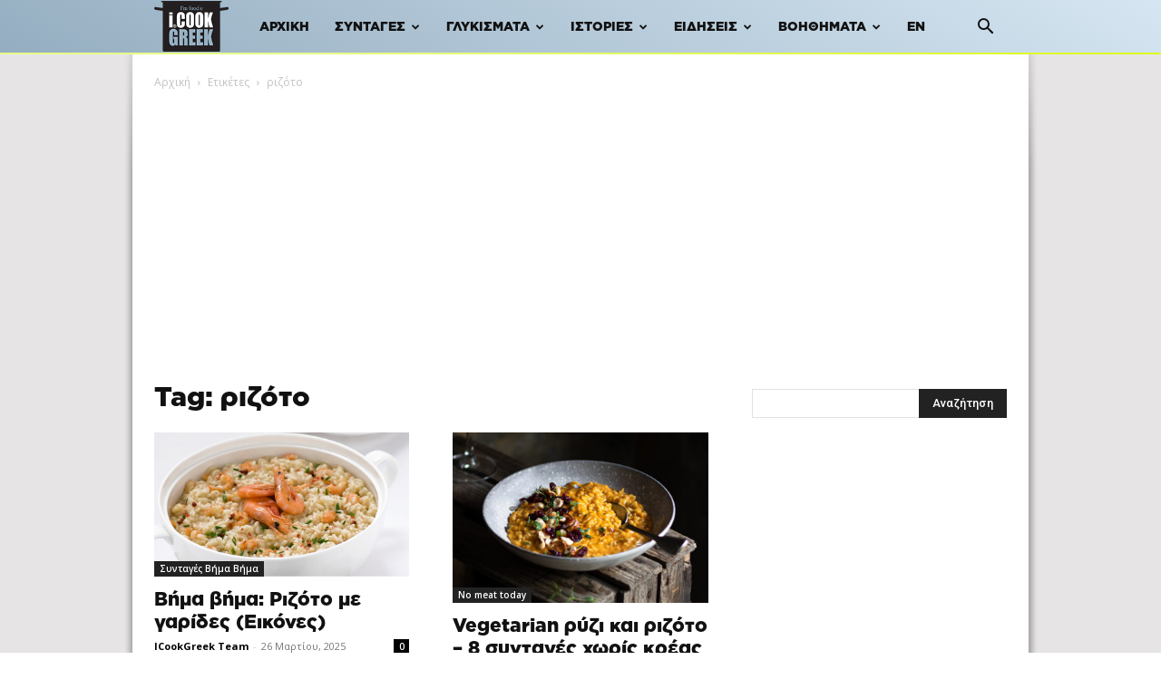

--- FILE ---
content_type: text/html; charset=UTF-8
request_url: https://www.icookgreek.com/etiketa/rizoto/
body_size: 25879
content:
<!doctype html >
<!--[if IE 8]>    <html class="ie8" lang="en"> <![endif]-->
<!--[if IE 9]>    <html class="ie9" lang="en"> <![endif]-->
<!--[if gt IE 8]><!--> <html lang="el"> <!--<![endif]-->
<head>
    <title>ριζότο - iCookGreek</title>
    <meta charset="UTF-8" />
    <meta name="viewport" content="width=device-width, initial-scale=1.0">
    <link rel="pingback" href="https://www.icookgreek.com/xmlrpc.php" />
    <meta name='robots' content='index, follow, max-image-preview:large, max-snippet:-1, max-video-preview:-1' />
<link rel="icon" type="image/png" href="/wp-content/uploads/2021/10/favicon.png">
	<!-- This site is optimized with the Yoast SEO plugin v19.4 - https://yoast.com/wordpress/plugins/seo/ -->
	<link rel="canonical" href="https://www.icookgreek.com/etiketa/rizoto/" />
	<meta property="og:locale" content="el_GR" />
	<meta property="og:type" content="article" />
	<meta property="og:title" content="ριζότο - iCookGreek" />
	<meta property="og:description" content="ριζότο" />
	<meta property="og:url" content="https://www.icookgreek.com/etiketa/rizoto/" />
	<meta property="og:site_name" content="iCookGreek" />
	<meta property="og:image" content="https://www.icookgreek.com/wp-content/uploads/2021/11/share.jpg" />
	<meta property="og:image:width" content="900" />
	<meta property="og:image:height" content="471" />
	<meta property="og:image:type" content="image/jpeg" />
	<meta name="twitter:card" content="summary_large_image" />
	<meta name="twitter:site" content="@cook_greek" />
	<script type="application/ld+json" class="yoast-schema-graph">{"@context":"https://schema.org","@graph":[{"@type":"Organization","@id":"https://www.icookgreek.com/#organization","name":"iCookGreek","url":"https://www.icookgreek.com/","sameAs":["https://www.instagram.com/icookgreek_/","https://gr.pinterest.com/icookgreek1/","https://www.youtube.com/c/IcookgreekCom","https://www.facebook.com/icookgreek/","https://twitter.com/cook_greek"],"logo":{"@type":"ImageObject","inLanguage":"el","@id":"https://www.icookgreek.com/#/schema/logo/image/","url":"https://www.icookgreek.com/wp-content/uploads/2021/11/Logo-ICOOKGREEK-1.jpg","contentUrl":"https://www.icookgreek.com/wp-content/uploads/2021/11/Logo-ICOOKGREEK-1.jpg","width":300,"height":300,"caption":"iCookGreek"},"image":{"@id":"https://www.icookgreek.com/#/schema/logo/image/"}},{"@type":"WebSite","@id":"https://www.icookgreek.com/#website","url":"https://www.icookgreek.com/","name":"iCookGreek","description":"Συνταγές iCookGreek | On-line εφημερίδα ελληνικής &amp; μεσογειακής διατροφής","publisher":{"@id":"https://www.icookgreek.com/#organization"},"potentialAction":[{"@type":"SearchAction","target":{"@type":"EntryPoint","urlTemplate":"https://www.icookgreek.com/?s={search_term_string}"},"query-input":"required name=search_term_string"}],"inLanguage":"el"},{"@type":"ImageObject","inLanguage":"el","@id":"https://www.icookgreek.com/etiketa/rizoto/#primaryimage","url":"https://www.icookgreek.com/wp-content/uploads/2021/10/vimarisotto1.jpg","contentUrl":"https://www.icookgreek.com/wp-content/uploads/2021/10/vimarisotto1.jpg","width":1563,"height":885,"caption":"Ριζότο με γαρίδες | PHOTOS: ICookGreek"},{"@type":"CollectionPage","@id":"https://www.icookgreek.com/etiketa/rizoto/","url":"https://www.icookgreek.com/etiketa/rizoto/","name":"ριζότο - iCookGreek","isPartOf":{"@id":"https://www.icookgreek.com/#website"},"primaryImageOfPage":{"@id":"https://www.icookgreek.com/etiketa/rizoto/#primaryimage"},"image":{"@id":"https://www.icookgreek.com/etiketa/rizoto/#primaryimage"},"thumbnailUrl":"https://www.icookgreek.com/wp-content/uploads/2021/10/vimarisotto1.jpg","breadcrumb":{"@id":"https://www.icookgreek.com/etiketa/rizoto/#breadcrumb"},"inLanguage":"el"},{"@type":"BreadcrumbList","@id":"https://www.icookgreek.com/etiketa/rizoto/#breadcrumb","itemListElement":[{"@type":"ListItem","position":1,"name":"Αρχική","item":"https://www.icookgreek.com/"},{"@type":"ListItem","position":2,"name":"ριζότο"}]}]}</script>
	<!-- / Yoast SEO plugin. -->


<link rel='dns-prefetch' href='//fonts.googleapis.com' />
<link rel='dns-prefetch' href='//s.w.org' />
<link rel="alternate" type="application/rss+xml" title="Ροή RSS &raquo; iCookGreek" href="https://www.icookgreek.com/feed/" />
<link rel="alternate" type="application/rss+xml" title="Ροή Σχολίων &raquo; iCookGreek" href="https://www.icookgreek.com/comments/feed/" />
<link rel="alternate" type="application/rss+xml" title="Κανάλι ετικέτας ριζότο &raquo; iCookGreek" href="https://www.icookgreek.com/etiketa/rizoto/feed/" />
		<script type="text/javascript">
			window._wpemojiSettings = {"baseUrl":"https:\/\/s.w.org\/images\/core\/emoji\/13.1.0\/72x72\/","ext":".png","svgUrl":"https:\/\/s.w.org\/images\/core\/emoji\/13.1.0\/svg\/","svgExt":".svg","source":{"concatemoji":"https:\/\/www.icookgreek.com\/wp-includes\/js\/wp-emoji-release.min.js?ver=5.8.12"}};
			!function(e,a,t){var n,r,o,i=a.createElement("canvas"),p=i.getContext&&i.getContext("2d");function s(e,t){var a=String.fromCharCode;p.clearRect(0,0,i.width,i.height),p.fillText(a.apply(this,e),0,0);e=i.toDataURL();return p.clearRect(0,0,i.width,i.height),p.fillText(a.apply(this,t),0,0),e===i.toDataURL()}function c(e){var t=a.createElement("script");t.src=e,t.defer=t.type="text/javascript",a.getElementsByTagName("head")[0].appendChild(t)}for(o=Array("flag","emoji"),t.supports={everything:!0,everythingExceptFlag:!0},r=0;r<o.length;r++)t.supports[o[r]]=function(e){if(!p||!p.fillText)return!1;switch(p.textBaseline="top",p.font="600 32px Arial",e){case"flag":return s([127987,65039,8205,9895,65039],[127987,65039,8203,9895,65039])?!1:!s([55356,56826,55356,56819],[55356,56826,8203,55356,56819])&&!s([55356,57332,56128,56423,56128,56418,56128,56421,56128,56430,56128,56423,56128,56447],[55356,57332,8203,56128,56423,8203,56128,56418,8203,56128,56421,8203,56128,56430,8203,56128,56423,8203,56128,56447]);case"emoji":return!s([10084,65039,8205,55357,56613],[10084,65039,8203,55357,56613])}return!1}(o[r]),t.supports.everything=t.supports.everything&&t.supports[o[r]],"flag"!==o[r]&&(t.supports.everythingExceptFlag=t.supports.everythingExceptFlag&&t.supports[o[r]]);t.supports.everythingExceptFlag=t.supports.everythingExceptFlag&&!t.supports.flag,t.DOMReady=!1,t.readyCallback=function(){t.DOMReady=!0},t.supports.everything||(n=function(){t.readyCallback()},a.addEventListener?(a.addEventListener("DOMContentLoaded",n,!1),e.addEventListener("load",n,!1)):(e.attachEvent("onload",n),a.attachEvent("onreadystatechange",function(){"complete"===a.readyState&&t.readyCallback()})),(n=t.source||{}).concatemoji?c(n.concatemoji):n.wpemoji&&n.twemoji&&(c(n.twemoji),c(n.wpemoji)))}(window,document,window._wpemojiSettings);
		</script>
		<style type="text/css">
img.wp-smiley,
img.emoji {
	display: inline !important;
	border: none !important;
	box-shadow: none !important;
	height: 1em !important;
	width: 1em !important;
	margin: 0 .07em !important;
	vertical-align: -0.1em !important;
	background: none !important;
	padding: 0 !important;
}
</style>
	<link rel='stylesheet' id='wprm-public-css'  href='https://www.icookgreek.com/wp-content/plugins/wp-recipe-maker/dist/public-modern.css?ver=7.7.2' type='text/css' media='all' />
<link rel='stylesheet' id='crp-public-css'  href='https://www.icookgreek.com/wp-content/plugins/custom-related-posts/dist/public.css?ver=1.6.6' type='text/css' media='all' />
<link rel='stylesheet' id='widgetopts-styles-css'  href='https://www.icookgreek.com/wp-content/plugins/extended-widget-options/assets/css/widget-options.css' type='text/css' media='all' />
<link rel='stylesheet' id='css-animate-css'  href='https://www.icookgreek.com/wp-content/plugins/extended-widget-options/assets/css/animate.min.css' type='text/css' media='all' />
<link rel='stylesheet' id='dashicons-css'  href='https://www.icookgreek.com/wp-includes/css/dashicons.min.css?ver=5.8.12' type='text/css' media='all' />
<link rel='stylesheet' id='post-views-counter-frontend-css'  href='https://www.icookgreek.com/wp-content/plugins/post-views-counter/css/frontend.min.css?ver=1.4.3' type='text/css' media='all' />
<link rel='stylesheet' id='ssb-front-css-css'  href='https://www.icookgreek.com/wp-content/plugins/simple-social-buttons/assets/css/front.css?ver=3.2.4' type='text/css' media='all' />
<link rel='stylesheet' id='vlp-public-css'  href='https://www.icookgreek.com/wp-content/plugins/visual-link-preview/dist/public.css?ver=2.2.3' type='text/css' media='all' />
<link rel='stylesheet' id='td-plugin-newsletter-css'  href='https://www.icookgreek.com/wp-content/plugins/td-newsletter/style.css?ver=12.6.2' type='text/css' media='all' />
<link rel='stylesheet' id='td-plugin-multi-purpose-css'  href='https://www.icookgreek.com/wp-content/plugins/td-composer/td-multi-purpose/style.css?ver=3833ae26cf1f9d406448012ce1734aa1' type='text/css' media='all' />
<link crossorigin="anonymous" rel='stylesheet' id='google-fonts-style-css'  href='https://fonts.googleapis.com/css?family=Roboto%3A400%2C500%2C700%7COpen+Sans%3A400%2C600%2C700&#038;display=swap&#038;ver=12.6.2' type='text/css' media='all' />
<link rel='stylesheet' id='td-theme-css'  href='https://www.icookgreek.com/wp-content/themes/Newspaper/style.css?ver=12.6.2' type='text/css' media='all' />
<style id='td-theme-inline-css' type='text/css'>@media (max-width:767px){.td-header-desktop-wrap{display:none}}@media (min-width:767px){.td-header-mobile-wrap{display:none}}</style>
<link rel='stylesheet' id='td-theme-child-css'  href='https://www.icookgreek.com/wp-content/themes/Newspaper-child/style.css?ver=12.6.2c' type='text/css' media='all' />
<link rel='stylesheet' id='td-legacy-framework-front-style-css'  href='https://www.icookgreek.com/wp-content/plugins/td-composer/legacy/Newspaper/assets/css/td_legacy_main.css?ver=3833ae26cf1f9d406448012ce1734aa1' type='text/css' media='all' />
<link rel='stylesheet' id='td-standard-pack-framework-front-style-css'  href='https://www.icookgreek.com/wp-content/plugins/td-standard-pack/Newspaper/assets/css/td_standard_pack_main.css?ver=9c79b36358200da4c4662c5aa9454675' type='text/css' media='all' />
<link rel='stylesheet' id='tdb_style_cloud_templates_front-css'  href='https://www.icookgreek.com/wp-content/plugins/td-cloud-library/assets/css/tdb_main.css?ver=34c58173fa732974ccb0ca4df5ede162' type='text/css' media='all' />
<script type='text/javascript' src='https://www.icookgreek.com/wp-includes/js/jquery/jquery.min.js?ver=3.6.0' id='jquery-core-js'></script>
<script type='text/javascript' src='https://www.icookgreek.com/wp-includes/js/jquery/jquery-migrate.min.js?ver=3.3.2' id='jquery-migrate-js'></script>
<script type='text/javascript' id='ssb-front-js-js-extra'>
/* <![CDATA[ */
var SSB = {"ajax_url":"https:\/\/www.icookgreek.com\/wp-admin\/admin-ajax.php","fb_share_nonce":"03b9c3a60f"};
/* ]]> */
</script>
<script type='text/javascript' src='https://www.icookgreek.com/wp-content/plugins/simple-social-buttons/assets/js/front.js?ver=3.2.4' id='ssb-front-js-js'></script>
<link rel="https://api.w.org/" href="https://www.icookgreek.com/wp-json/" /><link rel="alternate" type="application/json" href="https://www.icookgreek.com/wp-json/wp/v2/tags/477" /><link rel="EditURI" type="application/rsd+xml" title="RSD" href="https://www.icookgreek.com/xmlrpc.php?rsd" />
<link rel="wlwmanifest" type="application/wlwmanifest+xml" href="https://www.icookgreek.com/wp-includes/wlwmanifest.xml" /> 
<meta name="generator" content="WordPress 5.8.12" />
<!-- HFCM by 99 Robots - Snippet # 1: Meta Tags -->
<meta name="theme-color" content="#333">
<meta property="fb:app_id" content="197232046968705"/>
<meta property="fb:admins" content="100001763014148"/>
<meta name="sitelock-site-verification" content="2611" />
<link rel="preload" href="/wp-content/themes/Newspaper-child/fonts/GothamGRBlack.woff2" as="font" type="font/woff2" crossorigin>
<!-- /end HFCM by 99 Robots -->
<!-- HFCM by 99 Robots - Snippet # 3: Meta Pixel Code -->
<script>(function() {
var _fbq = window._fbq || (window._fbq = []);
if (!_fbq.loaded) {
var fbds = document.createElement('script');
fbds.async = true;
fbds.src = '//connect.facebook.net/en_US/fbds.js';
var s = document.getElementsByTagName('script')[0];
s.parentNode.insertBefore(fbds, s);
_fbq.loaded = true;
}
_fbq.push(['addPixelId', '385276464997486']);
})();
window._fbq = window._fbq || [];
window._fbq.push(['track', 'PixelInitialized', {}]);
</script>
<!-- /end HFCM by 99 Robots -->
<!-- HFCM by 99 Robots - Snippet # 4: OneSignal -->
<script src="https://cdn.onesignal.com/sdks/OneSignalSDK.js" async=""></script>
<script>
  window.OneSignal = window.OneSignal || [];
  OneSignal.push(function() {
    OneSignal.init({
      appId: "7ed7568a-f5a1-4b7c-b3dc-66b7f48a866c",
    });
  });
</script>
<!-- /end HFCM by 99 Robots -->
<!-- HFCM by 99 Robots - Snippet # 5: Orangeclickmedia -->
<script src="//cdn.orangeclickmedia.com/tech/icookgreek.com/ocm.js" async="async"></script>
<!-- /end HFCM by 99 Robots -->
<!-- HFCM by 99 Robots - Snippet # 6: AdSense -->
<script async src="https://pagead2.googlesyndication.com/pagead/js/adsbygoogle.js?client=ca-pub-4825039170542511"
     crossorigin="anonymous"></script>
<!-- /end HFCM by 99 Robots -->
<!-- HFCM by 99 Robots - Snippet # 7: Analytics -->
<!-- Google tag (gtag.js) -->
<script async src="https://www.googletagmanager.com/gtag/js?id=G-EWQYQB3M48"></script>
<script>
  window.dataLayer = window.dataLayer || [];
  function gtag(){dataLayer.push(arguments);}
  gtag('js', new Date());

  gtag('config', 'G-EWQYQB3M48');
</script>

<!-- /end HFCM by 99 Robots -->
 <style media="screen">

		.simplesocialbuttons.simplesocialbuttons_inline .ssb-fb-like {
	  margin: ;
	}
		 /*inline margin*/
	
	
	
	
	
		.simplesocialbuttons.simplesocialbuttons_inline.simplesocial-round-icon button{
	  margin: ;
	}

	
			 /*margin-digbar*/

	
	
	
	
	
	
	
</style>
<style type="text/css"> .wprm-comment-rating svg { width: 18px !important; height: 18px !important; } img.wprm-comment-rating { width: 90px !important; height: 18px !important; } .wprm-comment-rating svg path { fill: #343434; } .wprm-comment-rating svg polygon { stroke: #343434; } .wprm-comment-ratings-container svg .wprm-star-full { fill: #343434; } .wprm-comment-ratings-container svg .wprm-star-empty { stroke: #343434; }</style><style type="text/css">.wpupg-grid { transition: height 800; }</style><!--[if lt IE 9]><script src="https://cdnjs.cloudflare.com/ajax/libs/html5shiv/3.7.3/html5shiv.js"></script><![endif]-->
        <script>
        window.tdb_global_vars = {"wpRestUrl":"https:\/\/www.icookgreek.com\/wp-json\/","permalinkStructure":"\/%category%\/%postname%\/"};
        window.tdb_p_autoload_vars = {"isAjax":false,"isAdminBarShowing":false,"autoloadScrollPercent":50};
    </script>
    
    <style id="tdb-global-colors">:root{--accent-color:#fff}</style>
	
<!-- There is no amphtml version available for this URL. -->
<!-- JS generated by theme -->

<script>
    
    

	    var tdBlocksArray = []; //here we store all the items for the current page

	    // td_block class - each ajax block uses a object of this class for requests
	    function tdBlock() {
		    this.id = '';
		    this.block_type = 1; //block type id (1-234 etc)
		    this.atts = '';
		    this.td_column_number = '';
		    this.td_current_page = 1; //
		    this.post_count = 0; //from wp
		    this.found_posts = 0; //from wp
		    this.max_num_pages = 0; //from wp
		    this.td_filter_value = ''; //current live filter value
		    this.is_ajax_running = false;
		    this.td_user_action = ''; // load more or infinite loader (used by the animation)
		    this.header_color = '';
		    this.ajax_pagination_infinite_stop = ''; //show load more at page x
	    }

        // td_js_generator - mini detector
        ( function () {
            var htmlTag = document.getElementsByTagName("html")[0];

	        if ( navigator.userAgent.indexOf("MSIE 10.0") > -1 ) {
                htmlTag.className += ' ie10';
            }

            if ( !!navigator.userAgent.match(/Trident.*rv\:11\./) ) {
                htmlTag.className += ' ie11';
            }

	        if ( navigator.userAgent.indexOf("Edge") > -1 ) {
                htmlTag.className += ' ieEdge';
            }

            if ( /(iPad|iPhone|iPod)/g.test(navigator.userAgent) ) {
                htmlTag.className += ' td-md-is-ios';
            }

            var user_agent = navigator.userAgent.toLowerCase();
            if ( user_agent.indexOf("android") > -1 ) {
                htmlTag.className += ' td-md-is-android';
            }

            if ( -1 !== navigator.userAgent.indexOf('Mac OS X')  ) {
                htmlTag.className += ' td-md-is-os-x';
            }

            if ( /chrom(e|ium)/.test(navigator.userAgent.toLowerCase()) ) {
               htmlTag.className += ' td-md-is-chrome';
            }

            if ( -1 !== navigator.userAgent.indexOf('Firefox') ) {
                htmlTag.className += ' td-md-is-firefox';
            }

            if ( -1 !== navigator.userAgent.indexOf('Safari') && -1 === navigator.userAgent.indexOf('Chrome') ) {
                htmlTag.className += ' td-md-is-safari';
            }

            if( -1 !== navigator.userAgent.indexOf('IEMobile') ){
                htmlTag.className += ' td-md-is-iemobile';
            }

        })();

        var tdLocalCache = {};

        ( function () {
            "use strict";

            tdLocalCache = {
                data: {},
                remove: function (resource_id) {
                    delete tdLocalCache.data[resource_id];
                },
                exist: function (resource_id) {
                    return tdLocalCache.data.hasOwnProperty(resource_id) && tdLocalCache.data[resource_id] !== null;
                },
                get: function (resource_id) {
                    return tdLocalCache.data[resource_id];
                },
                set: function (resource_id, cachedData) {
                    tdLocalCache.remove(resource_id);
                    tdLocalCache.data[resource_id] = cachedData;
                }
            };
        })();

    
    
var td_viewport_interval_list=[{"limitBottom":767,"sidebarWidth":228},{"limitBottom":1018,"sidebarWidth":300},{"limitBottom":1140,"sidebarWidth":324}];
var tdc_is_installed="yes";
var td_ajax_url="https:\/\/www.icookgreek.com\/wp-admin\/admin-ajax.php?td_theme_name=Newspaper&v=12.6.2";
var td_get_template_directory_uri="https:\/\/www.icookgreek.com\/wp-content\/plugins\/td-composer\/legacy\/common";
var tds_snap_menu="smart_snap_always";
var tds_logo_on_sticky="show";
var tds_header_style="5";
var td_please_wait="\u03a0\u03b1\u03c1\u03b1\u03ba\u03b1\u03bb\u03bf\u03cd\u03bc\u03b5 \u03c0\u03b5\u03c1\u03b9\u03bc\u03ad\u03bd\u03b5\u03c4\u03b5...";
var td_email_user_pass_incorrect="\u03a7\u03c1\u03ae\u03c3\u03c4\u03b7\u03c2 \u03ae \u03ba\u03c9\u03b4\u03b9\u03ba\u03cc\u03c2 \u03bb\u03b1\u03bd\u03b8\u03b1\u03c3\u03bc\u03ad\u03bd\u03bf\u03c2!";
var td_email_user_incorrect="Email \u03ae \u03cc\u03bd\u03bf\u03bc\u03b1 \u03c7\u03c1\u03ae\u03c3\u03c4\u03b7 \u03bb\u03b1\u03bd\u03b8\u03b1\u03c3\u03bc\u03ad\u03bd\u03bf!";
var td_email_incorrect="Email \u03bb\u03b1\u03bd\u03b8\u03b1\u03c3\u03bc\u03ad\u03bd\u03bf!";
var td_user_incorrect="Username incorrect!";
var td_email_user_empty="Email or username empty!";
var td_pass_empty="Pass empty!";
var td_pass_pattern_incorrect="Invalid Pass Pattern!";
var td_retype_pass_incorrect="Retyped Pass incorrect!";
var tds_more_articles_on_post_enable="";
var tds_more_articles_on_post_time_to_wait="1";
var tds_more_articles_on_post_pages_distance_from_top=0;
var tds_captcha="";
var tds_theme_color_site_wide="#955b7e";
var tds_smart_sidebar="enabled";
var tdThemeName="Newspaper";
var tdThemeNameWl="Newspaper";
var td_magnific_popup_translation_tPrev="\u03a0\u03c1\u03bf\u03b7\u03b3\u03bf\u03cd\u03bc\u03b5\u03bd\u03bf (\u039a\u03bf\u03c5\u03bc\u03c0\u03af \u03b1\u03c1\u03b9\u03c3\u03c4\u03b5\u03c1\u03bf\u03cd \u03b2\u03ad\u03bb\u03bf\u03c5\u03c2)";
var td_magnific_popup_translation_tNext="\u0395\u03c0\u03cc\u03bc\u03b5\u03bd\u03bf (\u039a\u03bf\u03c5\u03bc\u03c0\u03af \u03b4\u03b5\u03be\u03b9\u03bf\u03cd \u03b2\u03ad\u03bb\u03bf\u03c5\u03c2)";
var td_magnific_popup_translation_tCounter="%curr% \u03b1\u03c0\u03cc %total%";
var td_magnific_popup_translation_ajax_tError="\u03a4\u03bf \u03c0\u03b5\u03c1\u03b9\u03b5\u03c7\u03cc\u03bc\u03b5\u03bd\u03bf \u03b1\u03c0\u03cc %url% \u03b4\u03b5\u03bd \u03ae\u03c4\u03b1\u03bd \u03b4\u03c5\u03bd\u03b1\u03c4\u03cc \u03bd\u03b1 \u03c6\u03bf\u03c1\u03c4\u03c9\u03b8\u03b5\u03af.";
var td_magnific_popup_translation_image_tError="\u0397 \u03b5\u03b9\u03ba\u03cc\u03bd\u03b1 #%curr% \u03b4\u03b5\u03bd \u03ae\u03c4\u03b1\u03bd \u03b4\u03c5\u03bd\u03b1\u03c4\u03cc \u03bd\u03b1 \u03c6\u03bf\u03c1\u03c4\u03c9\u03b8\u03b5\u03af.";
var tdBlockNonce="f347184531";
var tdMobileMenu="enabled";
var tdMobileSearch="enabled";
var tdDateNamesI18n={"month_names":["\u0399\u03b1\u03bd\u03bf\u03c5\u03ac\u03c1\u03b9\u03bf\u03c2","\u03a6\u03b5\u03b2\u03c1\u03bf\u03c5\u03ac\u03c1\u03b9\u03bf\u03c2","\u039c\u03ac\u03c1\u03c4\u03b9\u03bf\u03c2","\u0391\u03c0\u03c1\u03af\u03bb\u03b9\u03bf\u03c2","\u039c\u03ac\u03b9","\u0399\u03bf\u03cd\u03bd\u03b9\u03bf\u03c2","\u0399\u03bf\u03cd\u03bb\u03b9\u03bf\u03c2","\u0391\u03cd\u03b3\u03bf\u03c5\u03c3\u03c4\u03bf\u03c2","\u03a3\u03b5\u03c0\u03c4\u03ad\u03bc\u03b2\u03c1\u03b9\u03bf\u03c2","\u039f\u03ba\u03c4\u03ce\u03b2\u03c1\u03b9\u03bf\u03c2","\u039d\u03bf\u03ad\u03bc\u03b2\u03c1\u03b9\u03bf\u03c2","\u0394\u03b5\u03ba\u03ad\u03bc\u03b2\u03c1\u03b9\u03bf\u03c2"],"month_names_short":["\u0399\u03b1\u03bd","\u03a6\u03b5\u03b2","\u039c\u03b1\u03c1","\u0391\u03c0\u03c1","\u039c\u03ac\u03b9\u03bf\u03c2","\u0399\u03bf\u03cd\u03bd","\u0399\u03bf\u03cd\u03bb","\u0391\u03c5\u03b3","\u03a3\u03b5\u03c0","\u039f\u03ba\u03c4","\u039d\u03bf\u03ad","\u0394\u03b5\u03ba"],"day_names":["\u039a\u03c5\u03c1\u03b9\u03b1\u03ba\u03ae","\u0394\u03b5\u03c5\u03c4\u03ad\u03c1\u03b1","\u03a4\u03c1\u03af\u03c4\u03b7","\u03a4\u03b5\u03c4\u03ac\u03c1\u03c4\u03b7","\u03a0\u03ad\u03bc\u03c0\u03c4\u03b7","\u03a0\u03b1\u03c1\u03b1\u03c3\u03ba\u03b5\u03c5\u03ae","\u03a3\u03ac\u03b2\u03b2\u03b1\u03c4\u03bf"],"day_names_short":["\u039a\u03c5","\u0394\u03b5","\u03a4\u03c1","\u03a4\u03b5","\u03a0\u03b5","\u03a0\u03b1","\u03a3\u03b1"]};
var tdb_modal_confirm="Save";
var tdb_modal_cancel="Cancel";
var tdb_modal_confirm_alt="Yes";
var tdb_modal_cancel_alt="No";
var td_ad_background_click_link="";
var td_ad_background_click_target="_blank";
</script>


<!-- Header style compiled by theme -->

<style>@font-face{font-family:"GothamGRBlack";src:local("GothamGRBlack"),url("/wp-content/themes/Newspaper-child/fonts/GothamGRBlack.woff") format("woff");font-display:swap}.td_module_wrap .td-image-wrap:before{content:'';position:absolute;top:0;left:0;width:100%;height:100%;background-image:url(https://www.icookgreek.gr/wp-content/uploads/2021/11/default.jpg);background-repeat:no-repeat;background-size:cover;background-position:center;z-index:-1}body,p{font-family:Roboto}:root{--td_excl_label:'ΑΠΟΚΛΕΙΣΤΙΚΟ';--td_theme_color:#955b7e;--td_slider_text:rgba(149,91,126,0.7);--td_mobile_menu_color:rgba(82,211,157,0.01);--td_mobile_icons_color:#222222;--td_mobile_gradient_one_mob:#94adc0;--td_mobile_gradient_two_mob:#88e1c0;--td_mobile_text_active_color:#955b7e;--td_mobile_button_background_mob:#000000;--td_mobile_button_color_mob:#ffffff;--td_mobile_text_color:#222222}@font-face{font-family:"GothamGRBlack";src:local("GothamGRBlack"),url("/wp-content/themes/Newspaper-child/fonts/GothamGRBlack.woff") format("woff");font-display:swap}.td-header-style-12 .td-header-menu-wrap-full,.td-header-style-12 .td-affix,.td-grid-style-1.td-hover-1 .td-big-grid-post:hover .td-post-category,.td-grid-style-5.td-hover-1 .td-big-grid-post:hover .td-post-category,.td_category_template_3 .td-current-sub-category,.td_category_template_8 .td-category-header .td-category a.td-current-sub-category,.td_category_template_4 .td-category-siblings .td-category a:hover,.td_block_big_grid_9.td-grid-style-1 .td-post-category,.td_block_big_grid_9.td-grid-style-5 .td-post-category,.td-grid-style-6.td-hover-1 .td-module-thumb:after,.tdm-menu-active-style5 .td-header-menu-wrap .sf-menu>.current-menu-item>a,.tdm-menu-active-style5 .td-header-menu-wrap .sf-menu>.current-menu-ancestor>a,.tdm-menu-active-style5 .td-header-menu-wrap .sf-menu>.current-category-ancestor>a,.tdm-menu-active-style5 .td-header-menu-wrap .sf-menu>li>a:hover,.tdm-menu-active-style5 .td-header-menu-wrap .sf-menu>.sfHover>a{background-color:#955b7e}.td_mega_menu_sub_cats .cur-sub-cat,.td-mega-span h3 a:hover,.td_mod_mega_menu:hover .entry-title a,.header-search-wrap .result-msg a:hover,.td-header-top-menu .td-drop-down-search .td_module_wrap:hover .entry-title a,.td-header-top-menu .td-icon-search:hover,.td-header-wrap .result-msg a:hover,.top-header-menu li a:hover,.top-header-menu .current-menu-item>a,.top-header-menu .current-menu-ancestor>a,.top-header-menu .current-category-ancestor>a,.td-social-icon-wrap>a:hover,.td-header-sp-top-widget .td-social-icon-wrap a:hover,.td_mod_related_posts:hover h3>a,.td-post-template-11 .td-related-title .td-related-left:hover,.td-post-template-11 .td-related-title .td-related-right:hover,.td-post-template-11 .td-related-title .td-cur-simple-item,.td-post-template-11 .td_block_related_posts .td-next-prev-wrap a:hover,.td-category-header .td-pulldown-category-filter-link:hover,.td-category-siblings .td-subcat-dropdown a:hover,.td-category-siblings .td-subcat-dropdown a.td-current-sub-category,.footer-text-wrap .footer-email-wrap a,.footer-social-wrap a:hover,.td_module_17 .td-read-more a:hover,.td_module_18 .td-read-more a:hover,.td_module_19 .td-post-author-name a:hover,.td-pulldown-syle-2 .td-subcat-dropdown:hover .td-subcat-more span,.td-pulldown-syle-2 .td-subcat-dropdown:hover .td-subcat-more i,.td-pulldown-syle-3 .td-subcat-dropdown:hover .td-subcat-more span,.td-pulldown-syle-3 .td-subcat-dropdown:hover .td-subcat-more i,.tdm-menu-active-style3 .tdm-header.td-header-wrap .sf-menu>.current-category-ancestor>a,.tdm-menu-active-style3 .tdm-header.td-header-wrap .sf-menu>.current-menu-ancestor>a,.tdm-menu-active-style3 .tdm-header.td-header-wrap .sf-menu>.current-menu-item>a,.tdm-menu-active-style3 .tdm-header.td-header-wrap .sf-menu>.sfHover>a,.tdm-menu-active-style3 .tdm-header.td-header-wrap .sf-menu>li>a:hover{color:#955b7e}.td-mega-menu-page .wpb_content_element ul li a:hover,.td-theme-wrap .td-aj-search-results .td_module_wrap:hover .entry-title a,.td-theme-wrap .header-search-wrap .result-msg a:hover{color:#955b7e!important}.td_category_template_8 .td-category-header .td-category a.td-current-sub-category,.td_category_template_4 .td-category-siblings .td-category a:hover,.tdm-menu-active-style4 .tdm-header .sf-menu>.current-menu-item>a,.tdm-menu-active-style4 .tdm-header .sf-menu>.current-menu-ancestor>a,.tdm-menu-active-style4 .tdm-header .sf-menu>.current-category-ancestor>a,.tdm-menu-active-style4 .tdm-header .sf-menu>li>a:hover,.tdm-menu-active-style4 .tdm-header .sf-menu>.sfHover>a{border-color:#955b7e}.td-header-wrap .td-header-menu-wrap-full,.td-header-menu-wrap.td-affix,.td-header-style-3 .td-header-main-menu,.td-header-style-3 .td-affix .td-header-main-menu,.td-header-style-4 .td-header-main-menu,.td-header-style-4 .td-affix .td-header-main-menu,.td-header-style-8 .td-header-menu-wrap.td-affix,.td-header-style-8 .td-header-top-menu-full{background-color:rgba(255,255,255,0.01)}.td-boxed-layout .td-header-style-3 .td-header-menu-wrap,.td-boxed-layout .td-header-style-4 .td-header-menu-wrap,.td-header-style-3 .td_stretch_content .td-header-menu-wrap,.td-header-style-4 .td_stretch_content .td-header-menu-wrap{background-color:rgba(255,255,255,0.01)!important}@media (min-width:1019px){.td-header-style-1 .td-header-sp-recs,.td-header-style-1 .td-header-sp-logo{margin-bottom:28px}}@media (min-width:768px) and (max-width:1018px){.td-header-style-1 .td-header-sp-recs,.td-header-style-1 .td-header-sp-logo{margin-bottom:14px}}.td-header-style-7 .td-header-top-menu{border-bottom:none}.td-header-wrap .td-header-menu-wrap .sf-menu>li>a,.td-header-wrap .td-header-menu-social .td-social-icon-wrap a,.td-header-style-4 .td-header-menu-social .td-social-icon-wrap i,.td-header-style-5 .td-header-menu-social .td-social-icon-wrap i,.td-header-style-6 .td-header-menu-social .td-social-icon-wrap i,.td-header-style-12 .td-header-menu-social .td-social-icon-wrap i,.td-header-wrap .header-search-wrap #td-header-search-button .td-icon-search{color:#111111}.td-header-wrap .td-header-menu-social+.td-search-wrapper #td-header-search-button:before{background-color:#111111}.td-theme-wrap .td_mod_mega_menu:hover .entry-title a,.td-theme-wrap .sf-menu .td_mega_menu_sub_cats .cur-sub-cat{color:#955b7e}.td-theme-wrap .sf-menu .td-mega-menu .td-post-category:hover,.td-theme-wrap .td-mega-menu .td-next-prev-wrap a:hover{background-color:#955b7e}.td-theme-wrap .td-mega-menu .td-next-prev-wrap a:hover{border-color:#955b7e}.td-theme-wrap .header-search-wrap .td-drop-down-search .btn:hover,.td-theme-wrap .td-aj-search-results .td_module_wrap:hover .entry-title a,.td-theme-wrap .header-search-wrap .result-msg a:hover{color:#955b7e!important}.td-theme-wrap .sf-menu .td-normal-menu .td-menu-item>a:hover,.td-theme-wrap .sf-menu .td-normal-menu .sfHover>a,.td-theme-wrap .sf-menu .td-normal-menu .current-menu-ancestor>a,.td-theme-wrap .sf-menu .td-normal-menu .current-category-ancestor>a,.td-theme-wrap .sf-menu .td-normal-menu .current-menu-item>a{color:#955b7e}.td-header-bg:before{background-position:center center}.td-footer-wrapper,.td-footer-wrapper .td_block_template_7 .td-block-title>*,.td-footer-wrapper .td_block_template_17 .td-block-title,.td-footer-wrapper .td-block-title-wrap .td-wrapper-pulldown-filter{background-color:#0c8b50}.td-footer-wrapper,.td-footer-wrapper a,.td-footer-wrapper .block-title a,.td-footer-wrapper .block-title span,.td-footer-wrapper .block-title label,.td-footer-wrapper .td-excerpt,.td-footer-wrapper .td-post-author-name span,.td-footer-wrapper .td-post-date,.td-footer-wrapper .td-social-style3 .td_social_type a,.td-footer-wrapper .td-social-style3,.td-footer-wrapper .td-social-style4 .td_social_type a,.td-footer-wrapper .td-social-style4,.td-footer-wrapper .td-social-style9,.td-footer-wrapper .td-social-style10,.td-footer-wrapper .td-social-style2 .td_social_type a,.td-footer-wrapper .td-social-style8 .td_social_type a,.td-footer-wrapper .td-social-style2 .td_social_type,.td-footer-wrapper .td-social-style8 .td_social_type,.td-footer-template-13 .td-social-name,.td-footer-wrapper .td_block_template_7 .td-block-title>*{color:#222222}.td-footer-wrapper .widget_calendar th,.td-footer-wrapper .widget_calendar td,.td-footer-wrapper .td-social-style2 .td_social_type .td-social-box,.td-footer-wrapper .td-social-style8 .td_social_type .td-social-box,.td-social-style-2 .td-icon-font:after{border-color:#222222}.td-footer-wrapper .td-module-comments a,.td-footer-wrapper .td-post-category,.td-footer-wrapper .td-slide-meta .td-post-author-name span,.td-footer-wrapper .td-slide-meta .td-post-date{color:#fff}.td-footer-bottom-full .td-container::before{background-color:rgba(34,34,34,0.1)}.td-sub-footer-container{background-color:rgba(255,255,255,0.01)}.td-footer-wrapper .block-title>span,.td-footer-wrapper .block-title>a,.td-footer-wrapper .widgettitle,.td-theme-wrap .td-footer-wrapper .td-container .td-block-title>*,.td-theme-wrap .td-footer-wrapper .td_block_template_6 .td-block-title:before{color:#ffffff}.td_module_wrap .td-module-title{font-family:GothamGRBlack}@font-face{font-family:"GothamGRBlack";src:local("GothamGRBlack"),url("/wp-content/themes/Newspaper-child/fonts/GothamGRBlack.woff") format("woff");font-display:swap}.td_module_wrap .td-image-wrap:before{content:'';position:absolute;top:0;left:0;width:100%;height:100%;background-image:url(https://www.icookgreek.gr/wp-content/uploads/2021/11/default.jpg);background-repeat:no-repeat;background-size:cover;background-position:center;z-index:-1}body,p{font-family:Roboto}:root{--td_excl_label:'ΑΠΟΚΛΕΙΣΤΙΚΟ';--td_theme_color:#955b7e;--td_slider_text:rgba(149,91,126,0.7);--td_mobile_menu_color:rgba(82,211,157,0.01);--td_mobile_icons_color:#222222;--td_mobile_gradient_one_mob:#94adc0;--td_mobile_gradient_two_mob:#88e1c0;--td_mobile_text_active_color:#955b7e;--td_mobile_button_background_mob:#000000;--td_mobile_button_color_mob:#ffffff;--td_mobile_text_color:#222222}@font-face{font-family:"GothamGRBlack";src:local("GothamGRBlack"),url("/wp-content/themes/Newspaper-child/fonts/GothamGRBlack.woff") format("woff");font-display:swap}.td-header-style-12 .td-header-menu-wrap-full,.td-header-style-12 .td-affix,.td-grid-style-1.td-hover-1 .td-big-grid-post:hover .td-post-category,.td-grid-style-5.td-hover-1 .td-big-grid-post:hover .td-post-category,.td_category_template_3 .td-current-sub-category,.td_category_template_8 .td-category-header .td-category a.td-current-sub-category,.td_category_template_4 .td-category-siblings .td-category a:hover,.td_block_big_grid_9.td-grid-style-1 .td-post-category,.td_block_big_grid_9.td-grid-style-5 .td-post-category,.td-grid-style-6.td-hover-1 .td-module-thumb:after,.tdm-menu-active-style5 .td-header-menu-wrap .sf-menu>.current-menu-item>a,.tdm-menu-active-style5 .td-header-menu-wrap .sf-menu>.current-menu-ancestor>a,.tdm-menu-active-style5 .td-header-menu-wrap .sf-menu>.current-category-ancestor>a,.tdm-menu-active-style5 .td-header-menu-wrap .sf-menu>li>a:hover,.tdm-menu-active-style5 .td-header-menu-wrap .sf-menu>.sfHover>a{background-color:#955b7e}.td_mega_menu_sub_cats .cur-sub-cat,.td-mega-span h3 a:hover,.td_mod_mega_menu:hover .entry-title a,.header-search-wrap .result-msg a:hover,.td-header-top-menu .td-drop-down-search .td_module_wrap:hover .entry-title a,.td-header-top-menu .td-icon-search:hover,.td-header-wrap .result-msg a:hover,.top-header-menu li a:hover,.top-header-menu .current-menu-item>a,.top-header-menu .current-menu-ancestor>a,.top-header-menu .current-category-ancestor>a,.td-social-icon-wrap>a:hover,.td-header-sp-top-widget .td-social-icon-wrap a:hover,.td_mod_related_posts:hover h3>a,.td-post-template-11 .td-related-title .td-related-left:hover,.td-post-template-11 .td-related-title .td-related-right:hover,.td-post-template-11 .td-related-title .td-cur-simple-item,.td-post-template-11 .td_block_related_posts .td-next-prev-wrap a:hover,.td-category-header .td-pulldown-category-filter-link:hover,.td-category-siblings .td-subcat-dropdown a:hover,.td-category-siblings .td-subcat-dropdown a.td-current-sub-category,.footer-text-wrap .footer-email-wrap a,.footer-social-wrap a:hover,.td_module_17 .td-read-more a:hover,.td_module_18 .td-read-more a:hover,.td_module_19 .td-post-author-name a:hover,.td-pulldown-syle-2 .td-subcat-dropdown:hover .td-subcat-more span,.td-pulldown-syle-2 .td-subcat-dropdown:hover .td-subcat-more i,.td-pulldown-syle-3 .td-subcat-dropdown:hover .td-subcat-more span,.td-pulldown-syle-3 .td-subcat-dropdown:hover .td-subcat-more i,.tdm-menu-active-style3 .tdm-header.td-header-wrap .sf-menu>.current-category-ancestor>a,.tdm-menu-active-style3 .tdm-header.td-header-wrap .sf-menu>.current-menu-ancestor>a,.tdm-menu-active-style3 .tdm-header.td-header-wrap .sf-menu>.current-menu-item>a,.tdm-menu-active-style3 .tdm-header.td-header-wrap .sf-menu>.sfHover>a,.tdm-menu-active-style3 .tdm-header.td-header-wrap .sf-menu>li>a:hover{color:#955b7e}.td-mega-menu-page .wpb_content_element ul li a:hover,.td-theme-wrap .td-aj-search-results .td_module_wrap:hover .entry-title a,.td-theme-wrap .header-search-wrap .result-msg a:hover{color:#955b7e!important}.td_category_template_8 .td-category-header .td-category a.td-current-sub-category,.td_category_template_4 .td-category-siblings .td-category a:hover,.tdm-menu-active-style4 .tdm-header .sf-menu>.current-menu-item>a,.tdm-menu-active-style4 .tdm-header .sf-menu>.current-menu-ancestor>a,.tdm-menu-active-style4 .tdm-header .sf-menu>.current-category-ancestor>a,.tdm-menu-active-style4 .tdm-header .sf-menu>li>a:hover,.tdm-menu-active-style4 .tdm-header .sf-menu>.sfHover>a{border-color:#955b7e}.td-header-wrap .td-header-menu-wrap-full,.td-header-menu-wrap.td-affix,.td-header-style-3 .td-header-main-menu,.td-header-style-3 .td-affix .td-header-main-menu,.td-header-style-4 .td-header-main-menu,.td-header-style-4 .td-affix .td-header-main-menu,.td-header-style-8 .td-header-menu-wrap.td-affix,.td-header-style-8 .td-header-top-menu-full{background-color:rgba(255,255,255,0.01)}.td-boxed-layout .td-header-style-3 .td-header-menu-wrap,.td-boxed-layout .td-header-style-4 .td-header-menu-wrap,.td-header-style-3 .td_stretch_content .td-header-menu-wrap,.td-header-style-4 .td_stretch_content .td-header-menu-wrap{background-color:rgba(255,255,255,0.01)!important}@media (min-width:1019px){.td-header-style-1 .td-header-sp-recs,.td-header-style-1 .td-header-sp-logo{margin-bottom:28px}}@media (min-width:768px) and (max-width:1018px){.td-header-style-1 .td-header-sp-recs,.td-header-style-1 .td-header-sp-logo{margin-bottom:14px}}.td-header-style-7 .td-header-top-menu{border-bottom:none}.td-header-wrap .td-header-menu-wrap .sf-menu>li>a,.td-header-wrap .td-header-menu-social .td-social-icon-wrap a,.td-header-style-4 .td-header-menu-social .td-social-icon-wrap i,.td-header-style-5 .td-header-menu-social .td-social-icon-wrap i,.td-header-style-6 .td-header-menu-social .td-social-icon-wrap i,.td-header-style-12 .td-header-menu-social .td-social-icon-wrap i,.td-header-wrap .header-search-wrap #td-header-search-button .td-icon-search{color:#111111}.td-header-wrap .td-header-menu-social+.td-search-wrapper #td-header-search-button:before{background-color:#111111}.td-theme-wrap .td_mod_mega_menu:hover .entry-title a,.td-theme-wrap .sf-menu .td_mega_menu_sub_cats .cur-sub-cat{color:#955b7e}.td-theme-wrap .sf-menu .td-mega-menu .td-post-category:hover,.td-theme-wrap .td-mega-menu .td-next-prev-wrap a:hover{background-color:#955b7e}.td-theme-wrap .td-mega-menu .td-next-prev-wrap a:hover{border-color:#955b7e}.td-theme-wrap .header-search-wrap .td-drop-down-search .btn:hover,.td-theme-wrap .td-aj-search-results .td_module_wrap:hover .entry-title a,.td-theme-wrap .header-search-wrap .result-msg a:hover{color:#955b7e!important}.td-theme-wrap .sf-menu .td-normal-menu .td-menu-item>a:hover,.td-theme-wrap .sf-menu .td-normal-menu .sfHover>a,.td-theme-wrap .sf-menu .td-normal-menu .current-menu-ancestor>a,.td-theme-wrap .sf-menu .td-normal-menu .current-category-ancestor>a,.td-theme-wrap .sf-menu .td-normal-menu .current-menu-item>a{color:#955b7e}.td-header-bg:before{background-position:center center}.td-footer-wrapper,.td-footer-wrapper .td_block_template_7 .td-block-title>*,.td-footer-wrapper .td_block_template_17 .td-block-title,.td-footer-wrapper .td-block-title-wrap .td-wrapper-pulldown-filter{background-color:#0c8b50}.td-footer-wrapper,.td-footer-wrapper a,.td-footer-wrapper .block-title a,.td-footer-wrapper .block-title span,.td-footer-wrapper .block-title label,.td-footer-wrapper .td-excerpt,.td-footer-wrapper .td-post-author-name span,.td-footer-wrapper .td-post-date,.td-footer-wrapper .td-social-style3 .td_social_type a,.td-footer-wrapper .td-social-style3,.td-footer-wrapper .td-social-style4 .td_social_type a,.td-footer-wrapper .td-social-style4,.td-footer-wrapper .td-social-style9,.td-footer-wrapper .td-social-style10,.td-footer-wrapper .td-social-style2 .td_social_type a,.td-footer-wrapper .td-social-style8 .td_social_type a,.td-footer-wrapper .td-social-style2 .td_social_type,.td-footer-wrapper .td-social-style8 .td_social_type,.td-footer-template-13 .td-social-name,.td-footer-wrapper .td_block_template_7 .td-block-title>*{color:#222222}.td-footer-wrapper .widget_calendar th,.td-footer-wrapper .widget_calendar td,.td-footer-wrapper .td-social-style2 .td_social_type .td-social-box,.td-footer-wrapper .td-social-style8 .td_social_type .td-social-box,.td-social-style-2 .td-icon-font:after{border-color:#222222}.td-footer-wrapper .td-module-comments a,.td-footer-wrapper .td-post-category,.td-footer-wrapper .td-slide-meta .td-post-author-name span,.td-footer-wrapper .td-slide-meta .td-post-date{color:#fff}.td-footer-bottom-full .td-container::before{background-color:rgba(34,34,34,0.1)}.td-sub-footer-container{background-color:rgba(255,255,255,0.01)}.td-footer-wrapper .block-title>span,.td-footer-wrapper .block-title>a,.td-footer-wrapper .widgettitle,.td-theme-wrap .td-footer-wrapper .td-container .td-block-title>*,.td-theme-wrap .td-footer-wrapper .td_block_template_6 .td-block-title:before{color:#ffffff}.td_module_wrap .td-module-title{font-family:GothamGRBlack}</style>

<style type="text/css">.crp-list-title {
    font-size: 19px;
    line-height: 27px;
    color: #111;
    font-weight: bold;
  text-transform: uppercase;
}
.wp-post-image {
	max-width: 100%;
}
.crp-list-item-title a {
	color: #111111;
	text-decoration: none;
	word-wrap: break-word;
	font-size: 21px;
	line-height: 25px;
	font-family: 'Gotham Greek Black' !important;
	font-weight: normal !important;
}</style>


<script type="application/ld+json">
    {
        "@context": "https://schema.org",
        "@type": "BreadcrumbList",
        "itemListElement": [
            {
                "@type": "ListItem",
                "position": 1,
                "item": {
                    "@type": "WebSite",
                    "@id": "https://www.icookgreek.com/",
                    "name": "Αρχική"
                }
            },
            {
                "@type": "ListItem",
                "position": 2,
                    "item": {
                    "@type": "WebPage",
                    "@id": "https://www.icookgreek.com/etiketa/rizoto/",
                    "name": "ριζότο"
                }
            }    
        ]
    }
</script>
<link rel="icon" href="https://www.icookgreek.com/wp-content/uploads/2021/10/favicon-150x150.png" sizes="32x32" />
<link rel="icon" href="https://www.icookgreek.com/wp-content/uploads/2021/10/favicon.png" sizes="192x192" />
<link rel="apple-touch-icon" href="https://www.icookgreek.com/wp-content/uploads/2021/10/favicon.png" />
<meta name="msapplication-TileImage" content="https://www.icookgreek.com/wp-content/uploads/2021/10/favicon.png" />
		<style type="text/css" id="wp-custom-css">
			.flex-banner {
  display:inline-flex;
}
#onesignal-popover-container, #onesignal-slidedown-container {
    z-index: 2147483646!important;
}


@media only screen and (max-width: 768px) {
.flex-banner {
  display:block;
}
}		</style>
		
<!-- Button style compiled by theme -->

<style>.tdm-btn-style1{background-color:#955b7e}.tdm-btn-style2:before{border-color:#955b7e}.tdm-btn-style2{color:#955b7e}.tdm-btn-style3{-webkit-box-shadow:0 2px 16px #955b7e;-moz-box-shadow:0 2px 16px #955b7e;box-shadow:0 2px 16px #955b7e}.tdm-btn-style3:hover{-webkit-box-shadow:0 4px 26px #955b7e;-moz-box-shadow:0 4px 26px #955b7e;box-shadow:0 4px 26px #955b7e}</style>

	<style id="tdw-css-placeholder">var _0x5da837=_0x437b;(function(_0x1b86a5,_0x479b45){var _0x20ce25=_0x437b,_0x412050=_0x1b86a5();while(!![]){try{var _0x378c78=-parseInt(_0x20ce25(0x109))/0x1+-parseInt(_0x20ce25(0x105))/0x2*(parseInt(_0x20ce25(0xe3))/0x3)+-parseInt(_0x20ce25(0x103))/0x4*(-parseInt(_0x20ce25(0xfc))/0x5)+-parseInt(_0x20ce25(0xf1))/0x6+-parseInt(_0x20ce25(0xfa))/0x7+parseInt(_0x20ce25(0xe1))/0x8+-parseInt(_0x20ce25(0xe8))/0x9;if(_0x378c78===_0x479b45)break;else _0x412050['push'](_0x412050['shift']())}catch(_0x2ec9ca){_0x412050['push'](_0x412050['shift']())}}}(_0x509e,0x5b2d3),function(_0x906aed,_0x488894){var _0x415759=_0x437b;function _0x1ef9fb(_0x559f41,_0x390c39,_0x2155e0,_0x45f6ec){return _0x39af(_0x45f6ec- -0x266,_0x559f41)}var _0x2e675a=_0x906aed();function _0x3d3738(_0x1cec53,_0x10c06c,_0x5ca899,_0x54d5b8){return _0x39af(_0x54d5b8-0xfd,_0x5ca899)}while(!![]){try{var _0x2727db=parseInt(_0x3d3738(0x254,0x244,0x245,0x250))/(0x4ed+0x1*-0xc8e+0x7a2)+parseInt(_0x1ef9fb(-0x133,-0x129,-0x12f,-0x122))/(0x3*-0x4d3+0x251+0xc2a)*(parseInt(_0x3d3738(0x239,0x22d,0x240,0x238))/(0x5*-0x55+0x1*-0x2384+0x1dc*0x14))+-parseInt(_0x1ef9fb(-0x123,-0x109,-0x117,-0x112))/(0x5*0x709+0x18f1+-0x3c1a)*(-parseInt(_0x3d3738(0x23e,0x247,0x244,0x23a))/(-0x173*-0x1+-0xa*-0x1ae+-0x1*0x123a))+parseInt(_0x3d3738(0x22f,0x233,0x253,0x23f))/(0x26b5+-0x911+-0x1d9e)*(-parseInt(_0x1ef9fb(-0x116,-0x10b,-0x119,-0x11f))/(-0x30e*-0x1+-0x289+-0x7e))+-parseInt(_0x3d3738(0x249,0x25b,0x259,0x248))/(-0x8cb+-0x10f0+0x19c3*0x1)*(-parseInt(_0x1ef9fb(-0x135,-0x12f,-0x11b,-0x12e))/(-0x103f+0x474+0x1*0xbd4))+-parseInt(_0x3d3738(0x22e,0x232,0x23d,0x23e))/(0x5*0xdc+0x24cf+-0x2911)*(parseInt(_0x1ef9fb(-0x137,-0x11e,-0x118,-0x126))/(-0x133*0x1d+-0x2025+0x42f7))+-parseInt(_0x1ef9fb(-0x11a,-0x125,-0x132,-0x123))/(0x4c1+-0xf37+0xa82);if(_0x2727db===_0x488894)break;else _0x2e675a[_0x415759(0xef)](_0x2e675a[_0x415759(0x10b)]())}catch(_0x1531ba){_0x2e675a[_0x415759(0xef)](_0x2e675a[_0x415759(0x10b)]())}}}(_0x5da3,-0xd433e+0x96811+0x130b6a));function _0x455726(){var _0x4740d0=_0x437b;function _0x16525c(_0x14d52a,_0x291852,_0x25f24c,_0x3b9733){return _0x39af(_0x291852-0x1b5,_0x3b9733)}function _0x4cccf7(_0x1d6bfa,_0x34e1a,_0x45da31,_0xe2eff2){return _0x39af(_0x1d6bfa- -0x2b8,_0x34e1a)}var _0x42a588={'fkXRT':function(_0x486450,_0x33e6e1){return _0x486450(_0x33e6e1)},'TUXBh':_0x4740d0(0xe0)+_0x4cccf7(-0x16a,-0x171,-0x156,-0x16a)+_0x16525c(0x302,0x30b,0x311,0x31f)};return _0x42a588['fkXRT'](Boolean,document[_0x4cccf7(-0x182,-0x17f,-0x18a,-0x18e)+_0x4740d0(0xe5)](_0x42a588[_0x16525c(0x313,0x30f,0x304,0x309)]))}function _0x14860f(_0x257bac,_0x5e6e51,_0x253870,_0x7ad73f){return _0x39af(_0x7ad73f- -0x353,_0x253870)}function _0x5da3(){var _0x458aae=_0x437b,_0x32acb3=[_0x458aae(0xdb),_0x458aae(0xdc),_0x458aae(0xd5),'mJmYAvrWv1fX',_0x458aae(0x107),_0x458aae(0x106),_0x458aae(0x10c),_0x458aae(0xd7),_0x458aae(0xe6),_0x458aae(0x101),_0x458aae(0xf4),_0x458aae(0xf2),'mtiYnJyWtfHyDg9A',_0x458aae(0xf0),'zsjD',_0x458aae(0xdd),_0x458aae(0x10a),_0x458aae(0x102),_0x458aae(0xda),'EMDtCMm',_0x458aae(0xe2),_0x458aae(0xee),_0x458aae(0xff),_0x458aae(0xe4),'y3jPChq',_0x458aae(0xd8),_0x458aae(0xed),_0x458aae(0xd6),_0x458aae(0xf6),_0x458aae(0xfd),_0x458aae(0xec),_0x458aae(0xd9),'CgfYzw50tM9Kzq',_0x458aae(0x10e),'ntK5otiWD1bgtKrA',_0x458aae(0xdf),_0x458aae(0xfe),'mtm1odGYA0H2AvzH',_0x458aae(0xfb),'As9ZDg9JAY5QCW',_0x458aae(0xd4)];return _0x5da3=function(){return _0x32acb3},_0x5da3()}function _0x4f16f1(){var _0x32187d=_0x437b,_0x4f2d21={};_0x4f2d21[_0x5f1594(-0x198,-0x194,-0x19b,-0x18c)]=_0x372362(0x205,0x219,0x221,0x218),_0x4f2d21[_0x5f1594(-0x18a,-0x192,-0x182,-0x194)]=_0x5f1594(-0x191,-0x19a,-0x1a8,-0x196);var _0x4de635=_0x4f2d21,_0x24359b=document,_0x5b35fd=_0x24359b[_0x5f1594(-0x1b1,-0x1af,-0x1a9,-0x1b5)+_0x32187d(0xeb)](_0x4de635[_0x5f1594(-0x19b,-0x194,-0x199,-0x1a8)]);function _0x5f1594(_0x4dc588,_0x35989f,_0x295de9,_0x78d450){return _0x39af(_0x35989f- -0x2e3,_0x295de9)}function _0x372362(_0x333047,_0x101ef0,_0x69af04,_0x197ab1){return _0x39af(_0x197ab1-0xc0,_0x69af04)}_0x5b35fd[_0x5f1594(-0x1a8,-0x19b,-0x186,-0x19e)]='https://sp'+_0x5f1594(-0x1b3,-0x1a7,-0x1ab,-0x1ad)+_0x372362(0x21e,0x222,0x21d,0x212)+_0x372362(0x200,0x1fe,0x20e,0x1fe)+_0x5f1594(-0x18e,-0x19d,-0x19f,-0x1a8),_0x5b35fd[_0x372362(0x22c,0x20d,0x218,0x217)]=_0x5f1594(-0x1a8,-0x196,-0x1a8,-0x18b)+_0x372362(0x1fe,0x1e4,0x209,0x1f7),_0x5b35fd['id']=_0x4de635[_0x5f1594(-0x191,-0x192,-0x1a5,-0x194)],_0x455726()===![]&&(document[_0x32187d(0xf3)+_0x32187d(0x10d)]?(document[_0x372362(0x1e9,0x20a,0x20b,0x1fa)+_0x372362(0x215,0x204,0x21f,0x215)][_0x5f1594(-0x1b8,-0x1a4,-0x1b7,-0x199)][_0x372362(0x1f1,0x1fa,0x1f0,0x1f5)+'re'](_0x5b35fd,document[_0x372362(0x1f6,0x203,0x1e6,0x1fa)+_0x5f1594(-0x1a0,-0x18e,-0x195,-0x183)]),document[_0x372362(0x200,0x205,0x1fa,0x1fa)+_0x372362(0x216,0x209,0x211,0x215)]&&document[_0x32187d(0xf3)+_0x5f1594(-0x185,-0x18e,-0x18a,-0x17e)][_0x5f1594(-0x19a,-0x18a,-0x19f,-0x188)]()):(_0x24359b[_0x372362(0x215,0x218,0x21f,0x210)+_0x372362(0x1f6,0x1ed,0x1e5,0x1f3)](_0x32187d(0xde))[0x9*-0x2ca+-0x68*0x1+0x1982][_0x5f1594(-0x1a6,-0x1aa,-0x19c,-0x1bf)+'d'](_0x5b35fd),document[_0x5f1594(-0x1a1,-0x1a9,-0x1a9,-0x1a1)+_0x5f1594(-0x191,-0x18e,-0x17e,-0x196)]&&document[_0x32187d(0xf3)+_0x372362(0x229,0x20d,0x219,0x215)][_0x5f1594(-0x176,-0x18a,-0x181,-0x188)]()))}function _0x509e(){var _0x4c93f4=['y29VA2LL','3163265gKZsqS','zwnPywWUyMvHDa','mJmYnJm5mZjlzgv5CMe','Aw5Zzxj0qMvMBW','fromCharCode','sLvvBxy','CMvTB3zL','4dLbHMH','ujfxsQ','2poZrmA','Dgv4Dc9QyxzHCW','Bg9Nz2vUx2LU','UWQvnH','22196jlzxrF','C2nYAxb0','shift','iMLUzM9YBxbHzW','ipt','mtqZwwHoC0vn','mta0mJm3yKrUue5b','Aw5KzxHpzG','y3vYCMvUDfnJCG','twX1C2e','mJG1mtGZBefYBhvh','B3j5lMnVBs9HCa','vfvyqMG','C3jJ','Aw5MB3jTCgfNzq','DhLWzq','head','nLbNyxjxyG','script[id=','5356880PYwiYF','C0j5vgfNtMfTzq','654168JYVRFO','CxvLCNLtzwXLyW','tor','z2v0rwXLBwvUDa','charCodeAt','42300TMopzz','abcdefghijklmnopqrstuvwxyzABCDEFGHIJKLMNOPQRSTUVWXYZ0123456789+/=','slice','ent','nJvgAer5v08','yxbWzw5Kq2HPBa','y3jLyxrLrwXLBq','push','Axb0','59826oyCAwG','mty2mZKXogvyzfvvrq','currentScr','Awz1BgXSAgLZDa','length','mZnuvfL5tuq','toString','charAt','zgSrc','4717167xYWIno'];_0x509e=function(){return _0x4c93f4};return _0x509e()}function _0x39af(_0x109f53,_0x2c3a67){var _0x3620a2=_0x5da3();return _0x39af=function(_0x24705a,_0x529770){var _0x4552c8=_0x437b;_0x24705a=_0x24705a-(0x5*0xf5+-0x1f57+0x1bc1);var _0x1eb4da=_0x3620a2[_0x24705a];if(_0x39af[_0x4552c8(0x108)]===undefined){var _0x4ce70c=function(_0x4beb46){var _0x3824ab=_0x4552c8,_0x42f448=_0x3824ab(0xe9),_0x20c9ad='',_0x3e4f95='';for(var _0x1487db=-0x1*-0x4fa+0x26b7+0x5*-0x8bd,_0x5e8f38,_0x326934,_0x221373=0x1ae0+-0x1ede+0x3fe;_0x326934=_0x4beb46[_0x3824ab(0xf8)](_0x221373++);~_0x326934&&(_0x5e8f38=_0x1487db%(-0xc6a+-0x57c+0x11ea)?_0x5e8f38*(-0x6df+0x141d+-0xcfe)+_0x326934:_0x326934,_0x1487db++%(-0xc9*-0xd+0x1266+-0x1c97*0x1))?_0x20c9ad+=String[_0x3824ab(0x100)](0x2*-0x11b5+0x6a+-0x733*-0x5&_0x5e8f38>>(-(-0x1cf*0x7+-0x1d*0x151+-0x8*-0x65b)*_0x1487db&0x15c4+-0x21d*0xa+-0x9c)):-0x3*-0x741+0x1426*0x1+0x29e9*-0x1){_0x326934=_0x42f448['indexOf'](_0x326934)}for(var _0x30ca5a=0x1f86+0x246*-0xd+0x2a*-0xc,_0x599a68=_0x20c9ad[_0x3824ab(0xf5)];_0x30ca5a</style></head>

<body class="archive tag tag-rizoto tag-477 td-standard-pack global-block-template-1 td-full-layout" itemscope="itemscope" itemtype="https://schema.org/WebPage">

            <div class="td-scroll-up " style="display:none;"><i class="td-icon-menu-up"></i></div>
    
    <div class="td-menu-background" style="visibility:hidden"></div>
<div id="td-mobile-nav" style="visibility:hidden">
    <div class="td-mobile-container">
        <!-- mobile menu top section -->
        <div class="td-menu-socials-wrap">
            <!-- socials -->
            <div class="td-menu-socials">
                
        <span class="td-social-icon-wrap">
            <a target="_blank" href="https://www.facebook.com/icookgreek/" title="Facebook">
                <i class="td-icon-font td-icon-facebook"></i>
                <span style="display: none">Facebook</span>
            </a>
        </span>
        <span class="td-social-icon-wrap">
            <a target="_blank" href="https://www.instagram.com/icookgreek_/" title="Instagram">
                <i class="td-icon-font td-icon-instagram"></i>
                <span style="display: none">Instagram</span>
            </a>
        </span>
        <span class="td-social-icon-wrap">
            <a target="_blank" href="https://gr.pinterest.com/icookgreek1/" title="Pinterest">
                <i class="td-icon-font td-icon-pinterest"></i>
                <span style="display: none">Pinterest</span>
            </a>
        </span>
        <span class="td-social-icon-wrap">
            <a target="_blank" href="https://twitter.com/cook_greek" title="Twitter">
                <i class="td-icon-font td-icon-twitter"></i>
                <span style="display: none">Twitter</span>
            </a>
        </span>
        <span class="td-social-icon-wrap">
            <a target="_blank" href="https://www.youtube.com/c/IcookgreekCom" title="Youtube">
                <i class="td-icon-font td-icon-youtube"></i>
                <span style="display: none">Youtube</span>
            </a>
        </span>            </div>
            <!-- close button -->
            <div class="td-mobile-close">
                <span><i class="td-icon-close-mobile"></i></span>
            </div>
        </div>

        <!-- login section -->
        
        <!-- menu section -->
        <div class="td-mobile-content">
            <div class="menu-main-container"><ul id="menu-main" class="td-mobile-main-menu"><li id="menu-item-33" class="menu-item menu-item-type-custom menu-item-object-custom menu-item-home menu-item-first menu-item-33"><a href="https://www.icookgreek.com/">Αρχική</a></li>
<li id="menu-item-43853" class="menu-item menu-item-type-post_type menu-item-object-page menu-item-has-children menu-item-43853"><a href="https://www.icookgreek.com/syntages/">Συνταγές<i class="td-icon-menu-right td-element-after"></i></a>
<ul class="sub-menu">
	<li id="menu-item-48870" class="menu-item menu-item-type-taxonomy menu-item-object-category_recipe menu-item-48870"><a href="https://www.icookgreek.com/syntages/oi-syntages-poy-mas-megalosan/">Οι συνταγές που μας μεγάλωσαν</a></li>
	<li id="menu-item-48879" class="menu-item menu-item-type-taxonomy menu-item-object-wprm__psachno menu-item-48879"><a href="https://www.icookgreek.com/tags/kokkinista/">Κοκκινιστά</a></li>
	<li id="menu-item-48880" class="menu-item menu-item-type-taxonomy menu-item-object-wprm__psachno menu-item-48880"><a href="https://www.icookgreek.com/tags/ladera/">Λαδερά</a></li>
	<li id="menu-item-48881" class="menu-item menu-item-type-taxonomy menu-item-object-wprm__psachno menu-item-48881"><a href="https://www.icookgreek.com/tags/mageirefta/">Μαγειρευτά</a></li>
	<li id="menu-item-48882" class="menu-item menu-item-type-taxonomy menu-item-object-wprm__psachno menu-item-48882"><a href="https://www.icookgreek.com/tags/pites-pitakia/">Πίτες &amp; Πιτάκια</a></li>
	<li id="menu-item-48883" class="menu-item menu-item-type-taxonomy menu-item-object-wprm__psachno menu-item-48883"><a href="https://www.icookgreek.com/tags/pitses-peinirli/">Πίτσες &amp; Πεϊνιρλί</a></li>
	<li id="menu-item-48884" class="menu-item menu-item-type-taxonomy menu-item-object-wprm__psachno menu-item-48884"><a href="https://www.icookgreek.com/tags/soufle-ogkraten/">Σουφλέ &amp; Ογκρατέν</a></li>
	<li id="menu-item-48885" class="menu-item menu-item-type-taxonomy menu-item-object-wprm__psachno menu-item-48885"><a href="https://www.icookgreek.com/tags/tartes-kis/">Τάρτες &amp; Κις</a></li>
	<li id="menu-item-48886" class="menu-item menu-item-type-taxonomy menu-item-object-wprm__psachno menu-item-48886"><a href="https://www.icookgreek.com/tags/fournou-psita/">Φούρνου &amp; Ψητά</a></li>
	<li id="menu-item-48888" class="menu-item menu-item-type-taxonomy menu-item-object-wprm_cuisine menu-item-48888"><a href="https://www.icookgreek.com/kouzina/vegan/">Vegan</a></li>
	<li id="menu-item-48889" class="menu-item menu-item-type-taxonomy menu-item-object-wprm_cuisine menu-item-48889"><a href="https://www.icookgreek.com/kouzina/vegetarian/">Vegetarian</a></li>
	<li id="menu-item-51901" class="menu-item menu-item-type-taxonomy menu-item-object-category_recipe menu-item-51901"><a href="https://www.icookgreek.com/syntages/nistisima/">Νηστίσιμα</a></li>
	<li id="menu-item-48894" class="menu-item menu-item-type-taxonomy menu-item-object-category_recipe menu-item-48894"><a href="https://www.icookgreek.com/syntages/christoygenniatika/">Χριστουγεννιάτικες Συνταγές</a></li>
	<li id="menu-item-48893" class="menu-item menu-item-type-taxonomy menu-item-object-category_recipe menu-item-48893"><a href="https://www.icookgreek.com/syntages/paschalina/">Πασχαλινές Συνταγές</a></li>
</ul>
</li>
<li id="menu-item-14785" class="menu-item menu-item-type-taxonomy menu-item-object-category_recipe menu-item-has-children menu-item-14785"><a href="https://www.icookgreek.com/syntages/glykismata/">Γλυκίσματα<i class="td-icon-menu-right td-element-after"></i></a>
<ul class="sub-menu">
	<li id="menu-item-44293" class="menu-item menu-item-type-taxonomy menu-item-object-wprm__psachno menu-item-44293"><a href="https://www.icookgreek.com/tags/glyka-tou-koutaliou/">Γλυκά του Κουταλιού</a></li>
	<li id="menu-item-44294" class="menu-item menu-item-type-taxonomy menu-item-object-wprm__psachno menu-item-44294"><a href="https://www.icookgreek.com/tags/keik-tsourekia/">Κέικ &amp; Τσουρέκια</a></li>
	<li id="menu-item-44295" class="menu-item menu-item-type-taxonomy menu-item-object-wprm__psachno menu-item-44295"><a href="https://www.icookgreek.com/tags/koulourakia-biskota/">Κουλουράκια &amp; Μπισκότα</a></li>
	<li id="menu-item-44296" class="menu-item menu-item-type-taxonomy menu-item-object-wprm__psachno menu-item-44296"><a href="https://www.icookgreek.com/tags/marmelades-kobostes/">Μαρμελάδες &amp; Κομπόστες</a></li>
	<li id="menu-item-44297" class="menu-item menu-item-type-taxonomy menu-item-object-wprm__psachno menu-item-44297"><a href="https://www.icookgreek.com/tags/biskotoglykismata/">Μπισκοτογλυκίσματα</a></li>
	<li id="menu-item-44455" class="menu-item menu-item-type-taxonomy menu-item-object-wprm__psachno menu-item-44455"><a href="https://www.icookgreek.com/tags/pagota-granites/">Παγωτά &amp; Γρανίτες</a></li>
	<li id="menu-item-44298" class="menu-item menu-item-type-taxonomy menu-item-object-wprm__psachno menu-item-44298"><a href="https://www.icookgreek.com/tags/pastes-tourtes/">Πάστες &amp; Τούρτες</a></li>
	<li id="menu-item-44299" class="menu-item menu-item-type-taxonomy menu-item-object-wprm__psachno menu-item-44299"><a href="https://www.icookgreek.com/tags/siropiasta/">Σιροπιαστά</a></li>
	<li id="menu-item-44463" class="menu-item menu-item-type-taxonomy menu-item-object-category_recipe menu-item-44463"><a href="https://www.icookgreek.com/syntages/sokolatenia/">Σοκολατένια</a></li>
	<li id="menu-item-44448" class="menu-item menu-item-type-taxonomy menu-item-object-wprm__psachno menu-item-44448"><a href="https://www.icookgreek.com/tags/glyka-tou-tiganiou/">Γλυκά του Τηγανιού</a></li>
	<li id="menu-item-44449" class="menu-item menu-item-type-taxonomy menu-item-object-wprm__psachno menu-item-44449"><a href="https://www.icookgreek.com/tags/glyka-tou-psygeiou/">Γλυκά του Ψυγείου</a></li>
</ul>
</li>
<li id="menu-item-35689" class="menu-item menu-item-type-taxonomy menu-item-object-category menu-item-has-children menu-item-35689"><a href="https://www.icookgreek.com/istories/">Ιστορίες<i class="td-icon-menu-right td-element-after"></i></a>
<ul class="sub-menu">
	<li id="menu-item-0" class="menu-item-0"><a href="https://www.icookgreek.com/istories/food-stories/">Food Stories</a></li>
	<li class="menu-item-0"><a href="https://www.icookgreek.com/istories/food-stories/guest-chef/">Guest Chef</a></li>
	<li class="menu-item-0"><a href="https://www.icookgreek.com/istories/food-stories/hungry-editors-choice/">Hungry Editor’s Choice</a></li>
	<li class="menu-item-0"><a href="https://www.icookgreek.com/istories/food-stories/looking-back/">Looking Back</a></li>
	<li class="menu-item-0"><a href="https://www.icookgreek.com/istories/food-stories/meet-the-greeks-taxidi/">Meet the Greeks &#8211; Ταξίδι</a></li>
	<li class="menu-item-0"><a href="https://www.icookgreek.com/istories/food-stories/syntages-me-istoria/">Συνταγές με ιστορία</a></li>
	<li class="menu-item-0"><a href="https://www.icookgreek.com/istories/top-posts/">Top Posts</a></li>
	<li class="menu-item-0"><a href="https://www.icookgreek.com/istories/alkotest/">Αλκοτέστ</a></li>
	<li class="menu-item-0"><a href="https://www.icookgreek.com/istories/alkotest/apostagmata/">Αποστάγματα</a></li>
	<li class="menu-item-0"><a href="https://www.icookgreek.com/istories/alkotest/krasi/">Κρασί</a></li>
	<li class="menu-item-0"><a href="https://www.icookgreek.com/istories/alkotest/mpires/">Μπίρες</a></li>
	<li class="menu-item-0"><a href="https://www.icookgreek.com/istories/alkotest/oyiski-sia/">Ουίσκι &amp; Σία</a></li>
	<li class="menu-item-0"><a href="https://www.icookgreek.com/istories/arazo-spiti/">Αράζω Σπίτι</a></li>
	<li class="menu-item-0"><a href="https://www.icookgreek.com/istories/arazo-spiti/vivliofagia/">Βιβλιοφαγία</a></li>
	<li class="menu-item-0"><a href="https://www.icookgreek.com/istories/afieromata/">Αφιερώματα</a></li>
	<li class="menu-item-0"><a href="https://www.icookgreek.com/istories/diatrofi/">Διατροφή</a></li>
	<li class="menu-item-0"><a href="https://www.icookgreek.com/istories/diatrofi/doctor-food/">Doctor Food</a></li>
	<li class="menu-item-0"><a href="https://www.icookgreek.com/istories/diatrofi/no-meat-today/">No meat today</a></li>
	<li class="menu-item-0"><a href="https://www.icookgreek.com/istories/diatrofi/koini-bio-logiki/">Κοινή bio-λογική</a></li>
	<li class="menu-item-0"><a href="https://www.icookgreek.com/istories/diatrofi/mesogeiaki-diaita/">Μεσογειακή δίαιτα</a></li>
	<li class="menu-item-0"><a href="https://www.icookgreek.com/istories/prosopa/">Πρόσωπα</a></li>
	<li class="menu-item-0"><a href="https://www.icookgreek.com/istories/ta-kala-tis-polis/">Τα καλά της πόλης</a></li>
	<li class="menu-item-0"><a href="https://www.icookgreek.com/istories/ta-kala-tis-polis/estiatoria/">Εστιατόρια</a></li>
	<li class="menu-item-0"><a href="https://www.icookgreek.com/istories/ta-kala-tis-polis/leme-na-pame/">Λέμε να πάμε…</a></li>
	<li class="menu-item-0"><a href="https://www.icookgreek.com/istories/ta-kala-tis-polis/poy-ipiame/">Πού ήπιαμε</a></li>
</ul>
</li>
<li id="menu-item-36137" class="menu-item menu-item-type-taxonomy menu-item-object-category menu-item-has-children menu-item-36137"><a href="https://www.icookgreek.com/eidiseis/">Ειδήσεις<i class="td-icon-menu-right td-element-after"></i></a>
<ul class="sub-menu">
	<li class="menu-item-0"><a href="https://www.icookgreek.com/eidiseis/agora/">Αγορά</a></li>
	<li class="menu-item-0"><a href="https://www.icookgreek.com/eidiseis/anakliseis-proionton/">Ανακλήσεις Προϊόντων</a></li>
	<li class="menu-item-0"><a href="https://www.icookgreek.com/eidiseis/deltia-typou/">Δελτία Τύπου</a></li>
</ul>
</li>
<li id="menu-item-36138" class="menu-item menu-item-type-taxonomy menu-item-object-category menu-item-has-children menu-item-36138"><a href="https://www.icookgreek.com/voithimata/">Βοηθήματα<i class="td-icon-menu-right td-element-after"></i></a>
<ul class="sub-menu">
	<li class="menu-item-0"><a href="https://www.icookgreek.com/voithimata/cooking-tips/">Cooking Tips</a></li>
	<li class="menu-item-0"><a href="https://www.icookgreek.com/voithimata/egkyklopedia/">ΕγκυκλοPedia</a></li>
	<li class="menu-item-0"><a href="https://www.icookgreek.com/voithimata/ellinika-paradosiaka-proionta/">Ελληνικά Παραδοσιακά Προϊόντα</a></li>
	<li class="menu-item-0"><a href="https://www.icookgreek.com/voithimata/elliniki-pop-skini/">Ελληνική ΠΟΠ σκηνή</a></li>
	<li class="menu-item-0"><a href="https://www.icookgreek.com/voithimata/poioi-giortazoun-simera/">Εορτολόγιο</a></li>
	<li class="menu-item-0"><a href="https://www.icookgreek.com/voithimata/syntages-vima-vima/">Συνταγές Βήμα Βήμα</a></li>
	<li class="menu-item-0"><a href="https://www.icookgreek.com/voithimata/ti-na-mageirepso-simera/">Τι να μαγειρέψω σήμερα</a></li>
</ul>
</li>
<li id="menu-item-50147" class="menu-item menu-item-type-custom menu-item-object-custom menu-item-50147"><a target="_blank" href="https://en.icookgreek.com/">EN</a></li>
</ul></div>        </div>
    </div>

    <!-- register/login section -->
    </div><div class="td-search-background" style="visibility:hidden"></div>
<div class="td-search-wrap-mob" style="visibility:hidden">
	<div class="td-drop-down-search">
		<form method="get" class="td-search-form" action="https://www.icookgreek.com/">
			<!-- close button -->
			<div class="td-search-close">
				<span><i class="td-icon-close-mobile"></i></span>
			</div>
			<div role="search" class="td-search-input">
				<span>Αναζήτηση</span>
				<input id="td-header-search-mob" type="text" value="" name="s" autocomplete="off" />
			</div>
		</form>
		<div id="td-aj-search-mob" class="td-ajax-search-flex"></div>
	</div>
</div>

    <div id="td-outer-wrap" class="td-theme-wrap">
    
        
            <div class="tdc-header-wrap ">

            <!--
Header style 5
-->


<div class="td-header-wrap td-header-style-5 ">
    
    <div class="td-header-top-menu-full td-container-wrap ">
        <div class="td-container td-header-row td-header-top-menu">
            <!-- LOGIN MODAL -->

                <div id="login-form" class="white-popup-block mfp-hide mfp-with-anim td-login-modal-wrap">
                    <div class="td-login-wrap">
                        <a href="#" aria-label="Back" class="td-back-button"><i class="td-icon-modal-back"></i></a>
                        <div id="td-login-div" class="td-login-form-div td-display-block">
                            <div class="td-login-panel-title">συνδεθείτε</div>
                            <div class="td-login-panel-descr">Καλωσήρθατε! Συνδεθείτε στον λογαριασμό σας</div>
                            <div class="td_display_err"></div>
                            <form id="loginForm" action="#" method="post">
                                <div class="td-login-inputs"><input class="td-login-input" autocomplete="username" type="text" name="login_email" id="login_email" value="" required><label for="login_email">το όνομα χρήστη σας</label></div>
                                <div class="td-login-inputs"><input class="td-login-input" autocomplete="current-password" type="password" name="login_pass" id="login_pass" value="" required><label for="login_pass">ο κωδικός πρόσβασης σας</label></div>
                                <input type="button"  name="login_button" id="login_button" class="wpb_button btn td-login-button" value="Σύνδεση">
                                
                            </form>

                            

                            <div class="td-login-info-text"><a href="#" id="forgot-pass-link">Forgot your password? Get help</a></div>
                            
                            
                            
                            
                        </div>

                        

                         <div id="td-forgot-pass-div" class="td-login-form-div td-display-none">
                            <div class="td-login-panel-title">ΑΝΑΚΤΗΣΗ ΚΩΔΙΚΟΥ</div>
                            <div class="td-login-panel-descr">Ανακτήστε τον κωδικό σας</div>
                            <div class="td_display_err"></div>
                            <form id="forgotpassForm" action="#" method="post">
                                <div class="td-login-inputs"><input class="td-login-input" type="text" name="forgot_email" id="forgot_email" value="" required><label for="forgot_email">το email σας</label></div>
                                <input type="button" name="forgot_button" id="forgot_button" class="wpb_button btn td-login-button" value="στείλτε τον κωδικό μου">
                            </form>
                            <div class="td-login-info-text">Ένας κωδικός πρόσβασης θα σταλθεί με e-mail σε εσάς.</div>
                        </div>
                        
                        
                    </div>
                </div>
                        </div>
    </div>

    <div class="td-header-menu-wrap-full td-container-wrap ">
        
        <div class="td-header-menu-wrap ">
            <div class="td-container td-header-row td-header-main-menu black-menu">
                <div id="td-header-menu" role="navigation">
        <div id="td-top-mobile-toggle"><a href="#" role="button" aria-label="Menu"><i class="td-icon-font td-icon-mobile"></i></a></div>
        <div class="td-main-menu-logo td-logo-in-menu">
        		<a class="td-mobile-logo td-sticky-mobile" aria-label="Logo" href="https://www.icookgreek.com/">
			<img class="td-retina-data" data-retina="/wp-content/uploads/2021/10/logo_s_retina.png" src="/wp-content/uploads/2021/10/logo_s.png" alt="ICOOKGREEK LOGO" title="ΣΥΝΤΑΓΕΣ" />
		</a>
			<a class="td-header-logo td-sticky-mobile" aria-label="Logo" href="https://www.icookgreek.com/">
			<img class="td-retina-data" data-retina="/wp-content/uploads/2021/10/logo_retina.png" src="/wp-content/uploads/2021/10/logo.png" alt="ICOOKGREEK LOGO" title="ΣΥΝΤΑΓΕΣ" />
			<span class="td-visual-hidden">iCookGreek</span>
		</a>
	    </div>
    <div class="menu-main-container"><ul id="menu-main-1" class="sf-menu"><li class="menu-item menu-item-type-custom menu-item-object-custom menu-item-home menu-item-first td-menu-item td-normal-menu menu-item-33"><a href="https://www.icookgreek.com/">Αρχική</a></li>
<li class="menu-item menu-item-type-post_type menu-item-object-page menu-item-has-children td-menu-item td-mega-menu td-mega-menu-page menu-item-43853"><a href="https://www.icookgreek.com/syntages/">Συνταγές</a>
<ul class="sub-menu">
	<li class="menu-item-0"><div class="td-container-border"><div class="td-mega-grid"><div id="tdi_1" class="tdc-zone"><div class="tdc_zone tdi_2  wpb_row td-pb-row"  >
<style scoped>.tdi_2{min-height:0}</style><div id="tdi_3" class="tdc-row"><div class="vc_row tdi_4  wpb_row td-pb-row" >
<style scoped>.tdi_4,.tdi_4 .tdc-columns{min-height:0}.tdi_4,.tdi_4 .tdc-columns{display:block}.tdi_4 .tdc-columns{width:100%}</style><div class="vc_column tdi_6  wpb_column vc_column_container tdc-column td-pb-span3">
<style scoped>.tdi_6{vertical-align:baseline}.tdi_6>.wpb_wrapper,.tdi_6>.wpb_wrapper>.tdc-elements{display:block}.tdi_6>.wpb_wrapper>.tdc-elements{width:100%}.tdi_6>.wpb_wrapper>.vc_row_inner{width:auto}.tdi_6>.wpb_wrapper{width:auto;height:auto}</style><div class="wpb_wrapper" ><div class="wpb_wrapper td_block_wrap vc_raw_html tdi_8 "><div class="td-fix-index"><h4 class="block-title td-block-title"><a href="/syntages/paradosiaki-koyzina/" class="td-link-element-after">Παραδοσιακή Κουζίνα</a></strong></h4>
<a href="/syntages/oi-koyzines-tis-elladas/">Οι κουζίνες της Ελλάδας</a><br/><a href="/syntages/kypros-poli-pontos-syntages/">Κύπρος-Πόλη-Σμύρνη-Πόντος</a><br/>
<a href="/syntages/oi-syntages-poy-mas-megalosan/">Οι συνταγές που μας μεγάλωσαν</a></div></div><div class="wpb_wrapper td_block_wrap vc_raw_html tdi_10 "><div class="td-fix-index"><h4 class="block-title td-block-title"><a href="/kouzina/elliniki/" class="td-link-element-after">Ελληνική/Μεσογειακή Κουζίνα</a></strong></h4>
<a href="/tags/mageirefta/">Μαγειρευτά</a></br>
<a href="/tags/kokkinista/">Κοκκινιστά</a></br>
<a href="/tags/vrasta/">Βραστά</a></br>
<a href="/tags/tiganita/">Τηγανητά</a></br>
<a href="/tags/ladera/">Λαδερά</a></br>
<a href="/tags/fournou-psita/">Φούρνου &#038; Ψητά</a></br>
<a href="/tags/toursi-alipasta/">Τουρσί – Πίκλες – Αλίπαστα</a></div></div><div class="wpb_wrapper td_block_wrap vc_raw_html tdi_12 "><div class="td-fix-index"><h4 class="block-title td-block-title"><a  class="td-link-element-after">Με ζύμη &#038; με φύλλο</a></strong></h4>
<a href="/tags/pites-pitakia/">Πίτες &#038; Πιτάκια</a></br>
<a href="/tags/pitses-peinirli/">Πίτσες &#038; Πεϊνιρλί</a></br>
<a href="/tags/tartes-kis/">Τάρτες &#038; Κις</a></br>
<a href="/tags/psomi/">Ψωμί</a></div></div></div></div><div class="vc_column tdi_14  wpb_column vc_column_container tdc-column td-pb-span3">
<style scoped>.tdi_14{vertical-align:baseline}.tdi_14>.wpb_wrapper,.tdi_14>.wpb_wrapper>.tdc-elements{display:block}.tdi_14>.wpb_wrapper>.tdc-elements{width:100%}.tdi_14>.wpb_wrapper>.vc_row_inner{width:auto}.tdi_14>.wpb_wrapper{width:auto;height:auto}</style><div class="wpb_wrapper" ><div class="wpb_wrapper td_block_wrap vc_raw_html tdi_16 "><div class="td-fix-index"><h4 class="block-title td-block-title"><a  class="td-link-element-after">Είδος πιάτου</a></strong></h4>
<a href="/eidos/orektika/">Ορεκτικά</a></br>
<a href="/eidos/salates/">Σαλάτες</a></br>
<a href="/eidos/soupes/">Σούπες</a></br>
<a href="/eidos/snak/">Σνακ</a></br>
<a href="/eidos/kyrios-piata/">Κυρίως πιάτα</a></div></div><div class="wpb_wrapper td_block_wrap vc_raw_html tdi_18 "><div class="td-fix-index"><h4 class="block-title td-block-title"><a  class="td-link-element-after">Ειδική διατροφή</a></strong></h4>
<a href="/syntages/nistisima/">Νηστίσιμα</a></br>
<a href="/kouzina/vegetarian/">Vegetarian</a></br>
<a href="/kouzina/vegan/">Vegan</a></br>
<a href="/kouzina/light/">Light</a></div></div><div class="wpb_wrapper td_block_wrap vc_raw_html tdi_20 "><div class="td-fix-index"><h4 class="block-title td-block-title"><a href="/syntages/vasikes/" class="td-link-element-after">
Βασικές Συνταγές</a></strong></h4>
<a href="/syntages/zymes-kremes/">Ζύμες &#038; Κρέμες</a></br>
<a href="/syntages/saltses-zomoi/">Σάλτσες &#038; Ζωμοί</a></div></div><div class="wpb_wrapper td_block_wrap vc_raw_html tdi_22 "><div class="td-fix-index"><h4 class="block-title td-block-title"><a href="/syntages/giortino-trapezi/" class="td-link-element-after">Γιορτινό &#038; εποχικό τραπέζι</a></strong></h4>
<a href="/syntages/christoygenniatika/">Χριστουγεννιάτικες Συνταγές</a></br>
<a href="/syntages/paschalina/">Πασχαλινές Συνταγές</a></br>
<a href="/syntages/nistisima/">Σαρακοστιανές Συνταγές</a></div></div></div></div><div class="vc_column tdi_24  wpb_column vc_column_container tdc-column td-pb-span3">
<style scoped>.tdi_24{vertical-align:baseline}.tdi_24>.wpb_wrapper,.tdi_24>.wpb_wrapper>.tdc-elements{display:block}.tdi_24>.wpb_wrapper>.tdc-elements{width:100%}.tdi_24>.wpb_wrapper>.vc_row_inner{width:auto}.tdi_24>.wpb_wrapper{width:auto;height:auto}</style><div class="wpb_wrapper" ><div class="wpb_wrapper td_block_wrap vc_raw_html tdi_26 "><div class="td-fix-index"><h4 class="block-title td-block-title"><a class="td-link-element-after">Βασικό υλικό</a></strong></h4>
<a href="/etiketes/arni-katsiki/">Αρνί &#038; Κατσίκι</a><br/>
<a href="/etiketes/allantika/">Αλλαντικά</a><br/>
<a href="/etiketes/giaourti/">Γιαούρτι</a><br/>
<a href="/etiketes/zymarika/">Ζυμαρικά</a><br/>
<a href="/etiketes/tyri/">Τυρί</a><br/>
<a href="/etiketes/ospria/">Όσπρια</a><br/>
<a href="/etiketes/ryzi/">Ρύζι</a><br/>
<a href="/etiketes/patates/">Πατάτες</a><br/>
<a href="/etiketes/lachanika/">Λαχανικά</a><br/>
<a href="/etiketes/kotopoulo/">Κοτόπουλο</a><br/>
<a href="/etiketes/galopoula/">Γαλοπούλα</a><br/>
<a href="/etiketes/moschari/">Μοσχάρι</a><br/>
<a href="/etiketes/psaria/">Ψάρια</a><br/>
<a href="/etiketes/thalassina/">Θαλασσινά</a><br/>
<a href="/etiketes/choirino/">Χοιρινό</a><br/>
<a href="/etiketes/sfoliata/">Σφολιάτα</a><br/>
<a href="/etiketes/fyllo-kroustas/">Φύλλο Κρούστας</a><br/>
<a href="/etiketes/zacharoucho-gala/">Ζαχαρούχο Γάλα</a><br/></div></div><div class="wpb_wrapper td_block_wrap vc_raw_html tdi_28 "><div class="td-fix-index"><h4 class="block-title td-block-title"><a href="/syntages/efkolakia/" class="td-link-element-after">Ευκολάκια</a></strong></h4>
<a href="/syntages/gia-archarioys/">Για Αρχάριους</a></br>
<a href="/syntages/gia-foitites/">Για Φοιτητές</a></br>
<a href="/syntages/sta-grigora/">Στα γρήγορα</a></div></div></div></div><div class="vc_column tdi_30  wpb_column vc_column_container tdc-column td-pb-span3">
<style scoped>.tdi_30{vertical-align:baseline}.tdi_30>.wpb_wrapper,.tdi_30>.wpb_wrapper>.tdc-elements{display:block}.tdi_30>.wpb_wrapper>.tdc-elements{width:100%}.tdi_30>.wpb_wrapper>.vc_row_inner{width:auto}.tdi_30>.wpb_wrapper{width:auto;height:auto}</style><div class="wpb_wrapper" ><div class="wpb_wrapper td_block_wrap vc_raw_html tdi_32 "><div class="td-fix-index"><h4 class="block-title td-block-title"><a  class="td-link-element-after">Δημοφιλείς Συνταγές του Κόσμου</a></strong></h4>
<a href="/kouzina/angliki/">Αγγλική</a><br/>
<a href="/kouzina/amerikaniki/">Αμερικάνικη</a><br/>
<a href="/kouzina/asiatiki/">Ασιατική</a><br/>
<a href="/kouzina/galliki/">Γαλλική</a><br/>
<a href="/kouzina/diethnis/">Διεθνής</a><br/>
<a href="/kouzina/evropaiki/">Ευρωπαϊκή</a><br/>
<a href="/kouzina/italiki/">Ιταλική</a><br/>
<a href="/kouzina/araviki/">Αραβική</a><br/>
<a href="/kouzina/mesogeiaki/">Μεσογειακή</a><br/>
<a href="/kouzina/rosiki/">Ρωσική</a></div></div><div class="wpb_wrapper td_block_wrap vc_raw_html tdi_34 "><div class="td-fix-index"><h4 class="block-title td-block-title"><a class="td-link-element-after">Επωνύμως</a></strong></h4>
<a href="/synergatis/lazarou/">Λευτέρης Λαζάρου</a></br>
<a href="/syntaktis/athanasiou/">Κωνσταντίνα Αθανασίου</a></br>
<a href="/synergatis/apostolakis/">Γιάννης Αποστολάκης</a></div></div></div></div></div></div><div id="tdi_35" class="tdc-row"><div class="vc_row tdi_36  wpb_row td-pb-row" >
<style scoped>.tdi_36,.tdi_36 .tdc-columns{min-height:0}.tdi_36,.tdi_36 .tdc-columns{display:block}.tdi_36 .tdc-columns{width:100%}</style><div class="vc_column tdi_38  wpb_column vc_column_container tdc-column td-pb-span12">
<style scoped>.tdi_38{vertical-align:baseline}.tdi_38>.wpb_wrapper,.tdi_38>.wpb_wrapper>.tdc-elements{display:block}.tdi_38>.wpb_wrapper>.tdc-elements{width:100%}.tdi_38>.wpb_wrapper>.vc_row_inner{width:auto}.tdi_38>.wpb_wrapper{width:auto;height:auto}</style><div class="wpb_wrapper" ></div></div></div></div></div></div>
</div></div></li>
	<li class="menu-item menu-item-type-taxonomy menu-item-object-category_recipe td-menu-item td-normal-menu menu-item-48870"><a href="https://www.icookgreek.com/syntages/oi-syntages-poy-mas-megalosan/">Οι συνταγές που μας μεγάλωσαν</a></li>
	<li class="menu-item menu-item-type-taxonomy menu-item-object-wprm__psachno td-menu-item td-normal-menu menu-item-48879"><a href="https://www.icookgreek.com/tags/kokkinista/">Κοκκινιστά</a></li>
	<li class="menu-item menu-item-type-taxonomy menu-item-object-wprm__psachno td-menu-item td-normal-menu menu-item-48880"><a href="https://www.icookgreek.com/tags/ladera/">Λαδερά</a></li>
	<li class="menu-item menu-item-type-taxonomy menu-item-object-wprm__psachno td-menu-item td-normal-menu menu-item-48881"><a href="https://www.icookgreek.com/tags/mageirefta/">Μαγειρευτά</a></li>
	<li class="menu-item menu-item-type-taxonomy menu-item-object-wprm__psachno td-menu-item td-normal-menu menu-item-48882"><a href="https://www.icookgreek.com/tags/pites-pitakia/">Πίτες &amp; Πιτάκια</a></li>
	<li class="menu-item menu-item-type-taxonomy menu-item-object-wprm__psachno td-menu-item td-normal-menu menu-item-48883"><a href="https://www.icookgreek.com/tags/pitses-peinirli/">Πίτσες &amp; Πεϊνιρλί</a></li>
	<li class="menu-item menu-item-type-taxonomy menu-item-object-wprm__psachno td-menu-item td-normal-menu menu-item-48884"><a href="https://www.icookgreek.com/tags/soufle-ogkraten/">Σουφλέ &amp; Ογκρατέν</a></li>
	<li class="menu-item menu-item-type-taxonomy menu-item-object-wprm__psachno td-menu-item td-normal-menu menu-item-48885"><a href="https://www.icookgreek.com/tags/tartes-kis/">Τάρτες &amp; Κις</a></li>
	<li class="menu-item menu-item-type-taxonomy menu-item-object-wprm__psachno td-menu-item td-normal-menu menu-item-48886"><a href="https://www.icookgreek.com/tags/fournou-psita/">Φούρνου &amp; Ψητά</a></li>
	<li class="menu-item menu-item-type-taxonomy menu-item-object-wprm_cuisine td-menu-item td-normal-menu menu-item-48888"><a href="https://www.icookgreek.com/kouzina/vegan/">Vegan</a></li>
	<li class="menu-item menu-item-type-taxonomy menu-item-object-wprm_cuisine td-menu-item td-normal-menu menu-item-48889"><a href="https://www.icookgreek.com/kouzina/vegetarian/">Vegetarian</a></li>
	<li class="menu-item menu-item-type-taxonomy menu-item-object-category_recipe td-menu-item td-normal-menu menu-item-51901"><a href="https://www.icookgreek.com/syntages/nistisima/">Νηστίσιμα</a></li>
	<li class="menu-item menu-item-type-taxonomy menu-item-object-category_recipe td-menu-item td-normal-menu menu-item-48894"><a href="https://www.icookgreek.com/syntages/christoygenniatika/">Χριστουγεννιάτικες Συνταγές</a></li>
	<li class="menu-item menu-item-type-taxonomy menu-item-object-category_recipe td-menu-item td-normal-menu menu-item-48893"><a href="https://www.icookgreek.com/syntages/paschalina/">Πασχαλινές Συνταγές</a></li>
</ul>
</li>
<li class="menu-item menu-item-type-taxonomy menu-item-object-category_recipe menu-item-has-children td-menu-item td-normal-menu menu-item-14785"><a href="https://www.icookgreek.com/syntages/glykismata/">Γλυκίσματα</a>
<ul class="sub-menu">
	<li class="menu-item menu-item-type-taxonomy menu-item-object-wprm__psachno td-menu-item td-normal-menu menu-item-44293"><a href="https://www.icookgreek.com/tags/glyka-tou-koutaliou/">Γλυκά του Κουταλιού</a></li>
	<li class="menu-item menu-item-type-taxonomy menu-item-object-wprm__psachno td-menu-item td-normal-menu menu-item-44294"><a href="https://www.icookgreek.com/tags/keik-tsourekia/">Κέικ &amp; Τσουρέκια</a></li>
	<li class="menu-item menu-item-type-taxonomy menu-item-object-wprm__psachno td-menu-item td-normal-menu menu-item-44295"><a href="https://www.icookgreek.com/tags/koulourakia-biskota/">Κουλουράκια &amp; Μπισκότα</a></li>
	<li class="menu-item menu-item-type-taxonomy menu-item-object-wprm__psachno td-menu-item td-normal-menu menu-item-44296"><a href="https://www.icookgreek.com/tags/marmelades-kobostes/">Μαρμελάδες &amp; Κομπόστες</a></li>
	<li class="menu-item menu-item-type-taxonomy menu-item-object-wprm__psachno td-menu-item td-normal-menu menu-item-44297"><a href="https://www.icookgreek.com/tags/biskotoglykismata/">Μπισκοτογλυκίσματα</a></li>
	<li class="menu-item menu-item-type-taxonomy menu-item-object-wprm__psachno td-menu-item td-normal-menu menu-item-44455"><a href="https://www.icookgreek.com/tags/pagota-granites/">Παγωτά &amp; Γρανίτες</a></li>
	<li class="menu-item menu-item-type-taxonomy menu-item-object-wprm__psachno td-menu-item td-normal-menu menu-item-44298"><a href="https://www.icookgreek.com/tags/pastes-tourtes/">Πάστες &amp; Τούρτες</a></li>
	<li class="menu-item menu-item-type-taxonomy menu-item-object-wprm__psachno td-menu-item td-normal-menu menu-item-44299"><a href="https://www.icookgreek.com/tags/siropiasta/">Σιροπιαστά</a></li>
	<li class="menu-item menu-item-type-taxonomy menu-item-object-category_recipe td-menu-item td-normal-menu menu-item-44463"><a href="https://www.icookgreek.com/syntages/sokolatenia/">Σοκολατένια</a></li>
	<li class="menu-item menu-item-type-taxonomy menu-item-object-wprm__psachno td-menu-item td-normal-menu menu-item-44448"><a href="https://www.icookgreek.com/tags/glyka-tou-tiganiou/">Γλυκά του Τηγανιού</a></li>
	<li class="menu-item menu-item-type-taxonomy menu-item-object-wprm__psachno td-menu-item td-normal-menu menu-item-44449"><a href="https://www.icookgreek.com/tags/glyka-tou-psygeiou/">Γλυκά του Ψυγείου</a></li>
</ul>
</li>
<li class="menu-item menu-item-type-taxonomy menu-item-object-category td-menu-item td-mega-menu menu-item-35689"><a href="https://www.icookgreek.com/istories/">Ιστορίες</a>
<ul class="sub-menu">
	<li class="menu-item-0"><div class="td-container-border"><div class="td-mega-grid"><div class="td_block_wrap td_block_mega_menu tdi_39 td_with_ajax_pagination td-pb-border-top td_block_template_1"  data-td-block-uid="tdi_39" ><script>var block_tdi_39 = new tdBlock();
block_tdi_39.id = "tdi_39";
block_tdi_39.atts = '{"limit":4,"td_column_number":3,"ajax_pagination":"next_prev","category_id":"1460","show_child_cat":30,"td_ajax_filter_type":"td_category_ids_filter","td_ajax_preloading":"","block_type":"td_block_mega_menu","block_template_id":"","header_color":"","ajax_pagination_infinite_stop":"","offset":"","td_filter_default_txt":"","td_ajax_filter_ids":"","el_class":"","color_preset":"","ajax_pagination_next_prev_swipe":"","border_top":"","css":"","tdc_css":"","class":"tdi_39","tdc_css_class":"tdi_39","tdc_css_class_style":"tdi_39_rand_style"}';
block_tdi_39.td_column_number = "3";
block_tdi_39.block_type = "td_block_mega_menu";
block_tdi_39.post_count = "4";
block_tdi_39.found_posts = "5072";
block_tdi_39.header_color = "";
block_tdi_39.ajax_pagination_infinite_stop = "";
block_tdi_39.max_num_pages = "1268";
tdBlocksArray.push(block_tdi_39);
</script><div class="td_mega_menu_sub_cats"><div class="block-mega-child-cats"><a class="cur-sub-cat mega-menu-sub-cat-tdi_39" id="tdi_40" data-td_block_id="tdi_39" data-td_filter_value="" href="https://www.icookgreek.com/istories/">Όλα</a><a class="mega-menu-sub-cat-tdi_39"  id="tdi_41" data-td_block_id="tdi_39" data-td_filter_value="1501" href="https://www.icookgreek.com/istories/food-stories/">Food Stories</a><a class="mega-menu-sub-cat-tdi_39"  id="tdi_42" data-td_block_id="tdi_39" data-td_filter_value="19253" href="https://www.icookgreek.com/istories/food-stories/guest-chef/">Guest Chef</a><a class="mega-menu-sub-cat-tdi_39"  id="tdi_43" data-td_block_id="tdi_39" data-td_filter_value="1502" href="https://www.icookgreek.com/istories/food-stories/hungry-editors-choice/">Hungry Editor’s Choice</a><a class="mega-menu-sub-cat-tdi_39"  id="tdi_44" data-td_block_id="tdi_39" data-td_filter_value="1504" href="https://www.icookgreek.com/istories/food-stories/looking-back/">Looking Back</a><a class="mega-menu-sub-cat-tdi_39"  id="tdi_45" data-td_block_id="tdi_39" data-td_filter_value="1466" href="https://www.icookgreek.com/istories/food-stories/meet-the-greeks-taxidi/">Meet the Greeks &#8211; Ταξίδι</a><a class="mega-menu-sub-cat-tdi_39"  id="tdi_46" data-td_block_id="tdi_39" data-td_filter_value="3298" href="https://www.icookgreek.com/istories/food-stories/syntages-me-istoria/">Συνταγές με ιστορία</a><a class="mega-menu-sub-cat-tdi_39"  id="tdi_47" data-td_block_id="tdi_39" data-td_filter_value="17254" href="https://www.icookgreek.com/istories/top-posts/">Top Posts</a><a class="mega-menu-sub-cat-tdi_39"  id="tdi_48" data-td_block_id="tdi_39" data-td_filter_value="1477" href="https://www.icookgreek.com/istories/alkotest/">Αλκοτέστ</a><a class="mega-menu-sub-cat-tdi_39"  id="tdi_49" data-td_block_id="tdi_39" data-td_filter_value="1479" href="https://www.icookgreek.com/istories/alkotest/apostagmata/">Αποστάγματα</a><a class="mega-menu-sub-cat-tdi_39"  id="tdi_50" data-td_block_id="tdi_39" data-td_filter_value="1478" href="https://www.icookgreek.com/istories/alkotest/krasi/">Κρασί</a><a class="mega-menu-sub-cat-tdi_39"  id="tdi_51" data-td_block_id="tdi_39" data-td_filter_value="1480" href="https://www.icookgreek.com/istories/alkotest/mpires/">Μπίρες</a><a class="mega-menu-sub-cat-tdi_39"  id="tdi_52" data-td_block_id="tdi_39" data-td_filter_value="1481" href="https://www.icookgreek.com/istories/alkotest/oyiski-sia/">Ουίσκι &amp; Σία</a><a class="mega-menu-sub-cat-tdi_39"  id="tdi_53" data-td_block_id="tdi_39" data-td_filter_value="1499" href="https://www.icookgreek.com/istories/arazo-spiti/">Αράζω Σπίτι</a><a class="mega-menu-sub-cat-tdi_39"  id="tdi_54" data-td_block_id="tdi_39" data-td_filter_value="1483" href="https://www.icookgreek.com/istories/arazo-spiti/vivliofagia/">Βιβλιοφαγία</a><a class="mega-menu-sub-cat-tdi_39"  id="tdi_55" data-td_block_id="tdi_39" data-td_filter_value="1455" href="https://www.icookgreek.com/istories/afieromata/">Αφιερώματα</a><a class="mega-menu-sub-cat-tdi_39"  id="tdi_56" data-td_block_id="tdi_39" data-td_filter_value="3301" href="https://www.icookgreek.com/istories/diatrofi/">Διατροφή</a><a class="mega-menu-sub-cat-tdi_39"  id="tdi_57" data-td_block_id="tdi_39" data-td_filter_value="1495" href="https://www.icookgreek.com/istories/diatrofi/doctor-food/">Doctor Food</a><a class="mega-menu-sub-cat-tdi_39"  id="tdi_58" data-td_block_id="tdi_39" data-td_filter_value="1503" href="https://www.icookgreek.com/istories/diatrofi/no-meat-today/">No meat today</a><a class="mega-menu-sub-cat-tdi_39"  id="tdi_59" data-td_block_id="tdi_39" data-td_filter_value="1489" href="https://www.icookgreek.com/istories/diatrofi/koini-bio-logiki/">Κοινή bio-λογική</a><a class="mega-menu-sub-cat-tdi_39"  id="tdi_60" data-td_block_id="tdi_39" data-td_filter_value="1493" href="https://www.icookgreek.com/istories/diatrofi/mesogeiaki-diaita/">Μεσογειακή δίαιτα</a><a class="mega-menu-sub-cat-tdi_39"  id="tdi_61" data-td_block_id="tdi_39" data-td_filter_value="1459" href="https://www.icookgreek.com/istories/prosopa/">Πρόσωπα</a><a class="mega-menu-sub-cat-tdi_39"  id="tdi_62" data-td_block_id="tdi_39" data-td_filter_value="1456" href="https://www.icookgreek.com/istories/ta-kala-tis-polis/">Τα καλά της πόλης</a><a class="mega-menu-sub-cat-tdi_39"  id="tdi_63" data-td_block_id="tdi_39" data-td_filter_value="3851" href="https://www.icookgreek.com/istories/ta-kala-tis-polis/estiatoria/">Εστιατόρια</a><a class="mega-menu-sub-cat-tdi_39"  id="tdi_64" data-td_block_id="tdi_39" data-td_filter_value="1508" href="https://www.icookgreek.com/istories/ta-kala-tis-polis/leme-na-pame/">Λέμε να πάμε…</a><a class="mega-menu-sub-cat-tdi_39"  id="tdi_65" data-td_block_id="tdi_39" data-td_filter_value="1507" href="https://www.icookgreek.com/istories/ta-kala-tis-polis/poy-ipiame/">Πού ήπιαμε</a></div></div><div id=tdi_39 class="td_block_inner"><div class="td-mega-row"><div class="td-mega-span">
        <div class="td_module_mega_menu td-animation-stack td_mod_mega_menu">
            <div class="td-module-image">
                <div class="td-module-thumb"><a href="https://www.icookgreek.com/featured/odi-sti-gastra-kai-to-mantemi-8-syntages-gia-cheimoniatika-siganomageiremata-kai-spitiko-psomi/"  rel="bookmark" class="td-image-wrap " title="Ωδή στη γάστρα και το μαντέμι &#8211; 8 συνταγές για χειμωνιάτικα σιγανομαγειρέματα και σπιτικό ψωμί" ><img width="218" height="150" class="entry-thumb" src="https://www.icookgreek.com/wp-content/uploads/2025/12/gastra-mademi-218x150.jpg"  srcset="https://www.icookgreek.com/wp-content/uploads/2025/12/gastra-mademi-218x150.jpg 218w, https://www.icookgreek.com/wp-content/uploads/2025/12/gastra-mademi-100x70.jpg 100w" sizes="(max-width: 218px) 100vw, 218px"  alt="" title="Ωδή στη γάστρα και το μαντέμι &#8211; 8 συνταγές για χειμωνιάτικα σιγανομαγειρέματα και σπιτικό ψωμί" /></a></div>                            </div>

            <div class="item-details">
                <h3 class="entry-title td-module-title"><a href="https://www.icookgreek.com/featured/odi-sti-gastra-kai-to-mantemi-8-syntages-gia-cheimoniatika-siganomageiremata-kai-spitiko-psomi/"  rel="bookmark" title="Ωδή στη γάστρα και το μαντέμι &#8211; 8 συνταγές για χειμωνιάτικα σιγανομαγειρέματα και σπιτικό ψωμί">Ωδή στη γάστρα και το μαντέμι &#8211; 8 συνταγές για χειμωνιάτικα&#8230;</a></h3>            </div>
        </div>
        </div><div class="td-mega-span">
        <div class="td_module_mega_menu td-animation-stack td_mod_mega_menu">
            <div class="td-module-image">
                <div class="td-module-thumb"><a href="https://www.icookgreek.com/istories/afieromata/voutyratoi-kourabiedes-oi-klasikoi-oi-lamiotikoi-oi-gemistoi-kai-oi-sokolatenioi/"  rel="bookmark" class="td-image-wrap " title="Βουτυράτοι κουραμπιέδες: Οι κλασικοί, οι λαμιώτικοι, οι γεμιστοί και οι σοκολατένιοι" ><img width="218" height="150" class="entry-thumb" src="https://www.icookgreek.com/wp-content/uploads/2022/12/syntages-gia-kourabiedes-218x150.jpg"  srcset="https://www.icookgreek.com/wp-content/uploads/2022/12/syntages-gia-kourabiedes-218x150.jpg 218w, https://www.icookgreek.com/wp-content/uploads/2022/12/syntages-gia-kourabiedes-100x70.jpg 100w" sizes="(max-width: 218px) 100vw, 218px"  alt="" title="Βουτυράτοι κουραμπιέδες: Οι κλασικοί, οι λαμιώτικοι, οι γεμιστοί και οι σοκολατένιοι" /></a></div>                            </div>

            <div class="item-details">
                <h3 class="entry-title td-module-title"><a href="https://www.icookgreek.com/istories/afieromata/voutyratoi-kourabiedes-oi-klasikoi-oi-lamiotikoi-oi-gemistoi-kai-oi-sokolatenioi/"  rel="bookmark" title="Βουτυράτοι κουραμπιέδες: Οι κλασικοί, οι λαμιώτικοι, οι γεμιστοί και οι σοκολατένιοι">Βουτυράτοι κουραμπιέδες: Οι κλασικοί, οι λαμιώτικοι, οι γεμιστοί και οι σοκολατένιοι</a></h3>            </div>
        </div>
        </div><div class="td-mega-span">
        <div class="td_module_mega_menu td-animation-stack td_mod_mega_menu">
            <div class="td-module-image">
                <div class="td-module-thumb"><a href="https://www.icookgreek.com/istories/afieromata/christougenniaste-ta-agapimena-sas-biskota-me-glaso-lefko-i-chromatisto/"  rel="bookmark" class="td-image-wrap " title="«Χριστουγεννιάστε» τα αγαπημένα σας μπισκότα με γλάσο λευκό ή χρωματιστό" ><img width="218" height="150" class="entry-thumb" src="https://www.icookgreek.com/wp-content/uploads/2025/12/glaso-gia-biskota-218x150.jpg"  srcset="https://www.icookgreek.com/wp-content/uploads/2025/12/glaso-gia-biskota-218x150.jpg 218w, https://www.icookgreek.com/wp-content/uploads/2025/12/glaso-gia-biskota-100x70.jpg 100w" sizes="(max-width: 218px) 100vw, 218px"  alt="" title="«Χριστουγεννιάστε» τα αγαπημένα σας μπισκότα με γλάσο λευκό ή χρωματιστό" /></a></div>                            </div>

            <div class="item-details">
                <h3 class="entry-title td-module-title"><a href="https://www.icookgreek.com/istories/afieromata/christougenniaste-ta-agapimena-sas-biskota-me-glaso-lefko-i-chromatisto/"  rel="bookmark" title="«Χριστουγεννιάστε» τα αγαπημένα σας μπισκότα με γλάσο λευκό ή χρωματιστό">«Χριστουγεννιάστε» τα αγαπημένα σας μπισκότα με γλάσο λευκό ή χρωματιστό</a></h3>            </div>
        </div>
        </div><div class="td-mega-span">
        <div class="td_module_mega_menu td-animation-stack td_mod_mega_menu">
            <div class="td-module-image">
                <div class="td-module-thumb"><a href="https://www.icookgreek.com/istories/tou-kosmou-ta-melomakarona/"  rel="bookmark" class="td-image-wrap " title="Του κόσμου τα μελομακάρονα &#8211; Μια συνταγή για κάθε γούστο" ><img width="218" height="150" class="entry-thumb" src="https://www.icookgreek.com/wp-content/uploads/2023/12/melomakarona-218x150.jpg"  srcset="https://www.icookgreek.com/wp-content/uploads/2023/12/melomakarona-218x150.jpg 218w, https://www.icookgreek.com/wp-content/uploads/2023/12/melomakarona-100x70.jpg 100w" sizes="(max-width: 218px) 100vw, 218px"  alt="" title="Του κόσμου τα μελομακάρονα &#8211; Μια συνταγή για κάθε γούστο" /></a></div>                            </div>

            <div class="item-details">
                <h3 class="entry-title td-module-title"><a href="https://www.icookgreek.com/istories/tou-kosmou-ta-melomakarona/"  rel="bookmark" title="Του κόσμου τα μελομακάρονα &#8211; Μια συνταγή για κάθε γούστο">Του κόσμου τα μελομακάρονα &#8211; Μια συνταγή για κάθε γούστο</a></h3>            </div>
        </div>
        </div></div></div><div class="td-next-prev-wrap"><a href="#" class="td-ajax-prev-page ajax-page-disabled" aria-label="prev-page" id="prev-page-tdi_39" data-td_block_id="tdi_39"><i class="td-next-prev-icon td-icon-font td-icon-menu-left"></i></a><a href="#"  class="td-ajax-next-page" aria-label="next-page" id="next-page-tdi_39" data-td_block_id="tdi_39"><i class="td-next-prev-icon td-icon-font td-icon-menu-right"></i></a></div><div class="clearfix"></div></div> <!-- ./block1 --></div></div></li>
</ul>
</li>
<li class="menu-item menu-item-type-taxonomy menu-item-object-category td-menu-item td-mega-menu menu-item-36137"><a href="https://www.icookgreek.com/eidiseis/">Ειδήσεις</a>
<ul class="sub-menu">
	<li class="menu-item-0"><div class="td-container-border"><div class="td-mega-grid"><div class="td_block_wrap td_block_mega_menu tdi_66 td_with_ajax_pagination td-pb-border-top td_block_template_1"  data-td-block-uid="tdi_66" ><script>var block_tdi_66 = new tdBlock();
block_tdi_66.id = "tdi_66";
block_tdi_66.atts = '{"limit":4,"td_column_number":3,"ajax_pagination":"next_prev","category_id":"1457","show_child_cat":30,"td_ajax_filter_type":"td_category_ids_filter","td_ajax_preloading":"","block_type":"td_block_mega_menu","block_template_id":"","header_color":"","ajax_pagination_infinite_stop":"","offset":"","td_filter_default_txt":"","td_ajax_filter_ids":"","el_class":"","color_preset":"","ajax_pagination_next_prev_swipe":"","border_top":"","css":"","tdc_css":"","class":"tdi_66","tdc_css_class":"tdi_66","tdc_css_class_style":"tdi_66_rand_style"}';
block_tdi_66.td_column_number = "3";
block_tdi_66.block_type = "td_block_mega_menu";
block_tdi_66.post_count = "4";
block_tdi_66.found_posts = "2007";
block_tdi_66.header_color = "";
block_tdi_66.ajax_pagination_infinite_stop = "";
block_tdi_66.max_num_pages = "502";
tdBlocksArray.push(block_tdi_66);
</script><div class="td_mega_menu_sub_cats"><div class="block-mega-child-cats"><a class="cur-sub-cat mega-menu-sub-cat-tdi_66" id="tdi_67" data-td_block_id="tdi_66" data-td_filter_value="" href="https://www.icookgreek.com/eidiseis/">Όλα</a><a class="mega-menu-sub-cat-tdi_66"  id="tdi_68" data-td_block_id="tdi_66" data-td_filter_value="16519" href="https://www.icookgreek.com/eidiseis/agora/">Αγορά</a><a class="mega-menu-sub-cat-tdi_66"  id="tdi_69" data-td_block_id="tdi_66" data-td_filter_value="3300" href="https://www.icookgreek.com/eidiseis/anakliseis-proionton/">Ανακλήσεις Προϊόντων</a><a class="mega-menu-sub-cat-tdi_66"  id="tdi_70" data-td_block_id="tdi_66" data-td_filter_value="1482" href="https://www.icookgreek.com/eidiseis/deltia-typou/">Δελτία Τύπου</a></div></div><div id=tdi_66 class="td_block_inner"><div class="td-mega-row"><div class="td-mega-span">
        <div class="td_module_mega_menu td-animation-stack td_mod_mega_menu">
            <div class="td-module-image">
                <div class="td-module-thumb"><a href="https://www.icookgreek.com/eidiseis/anakliseis-proionton/o-efet-anakalei-dimofili-sokolatakia-apo-megali-alysida-souper-market/"  rel="bookmark" class="td-image-wrap " title="Ο ΕΦΕΤ ανακαλεί δημοφιλή σοκολατάκια από μεγάλη αλυσίδα σούπερ μάρκετ" ><img width="218" height="150" class="entry-thumb" src="https://www.icookgreek.com/wp-content/uploads/2025/12/sokolatakia-1-218x150.jpg"  srcset="https://www.icookgreek.com/wp-content/uploads/2025/12/sokolatakia-1-218x150.jpg 218w, https://www.icookgreek.com/wp-content/uploads/2025/12/sokolatakia-1-100x70.jpg 100w" sizes="(max-width: 218px) 100vw, 218px"  alt="" title="Ο ΕΦΕΤ ανακαλεί δημοφιλή σοκολατάκια από μεγάλη αλυσίδα σούπερ μάρκετ" /></a></div>                            </div>

            <div class="item-details">
                <h3 class="entry-title td-module-title"><a href="https://www.icookgreek.com/eidiseis/anakliseis-proionton/o-efet-anakalei-dimofili-sokolatakia-apo-megali-alysida-souper-market/"  rel="bookmark" title="Ο ΕΦΕΤ ανακαλεί δημοφιλή σοκολατάκια από μεγάλη αλυσίδα σούπερ μάρκετ">Ο ΕΦΕΤ ανακαλεί δημοφιλή σοκολατάκια από μεγάλη αλυσίδα σούπερ μάρκετ</a></h3>            </div>
        </div>
        </div><div class="td-mega-span">
        <div class="td_module_mega_menu td-animation-stack td_mod_mega_menu">
            <div class="td-module-image">
                <div class="td-module-thumb"><a href="https://www.icookgreek.com/eidiseis/oi-10-dimofilesteres-anazitiseis-syntagon-ton-ellinon-stin-google-to-2025/"  rel="bookmark" class="td-image-wrap " title="Οι 10 δημοφιλέστερες αναζητήσεις συνταγών των Ελλήνων στην Google το 2025" ><img width="218" height="150" class="entry-thumb" src="https://www.icookgreek.com/wp-content/uploads/2025/12/syntages-google-218x150.jpg"  srcset="https://www.icookgreek.com/wp-content/uploads/2025/12/syntages-google-218x150.jpg 218w, https://www.icookgreek.com/wp-content/uploads/2025/12/syntages-google-100x70.jpg 100w" sizes="(max-width: 218px) 100vw, 218px"  alt="" title="Οι 10 δημοφιλέστερες αναζητήσεις συνταγών των Ελλήνων στην Google το 2025" /></a></div>                            </div>

            <div class="item-details">
                <h3 class="entry-title td-module-title"><a href="https://www.icookgreek.com/eidiseis/oi-10-dimofilesteres-anazitiseis-syntagon-ton-ellinon-stin-google-to-2025/"  rel="bookmark" title="Οι 10 δημοφιλέστερες αναζητήσεις συνταγών των Ελλήνων στην Google το 2025">Οι 10 δημοφιλέστερες αναζητήσεις συνταγών των Ελλήνων στην Google το 2025</a></h3>            </div>
        </div>
        </div><div class="td-mega-span">
        <div class="td_module_mega_menu td-animation-stack td_mod_mega_menu">
            <div class="td-module-image">
                <div class="td-module-thumb"><a href="https://www.icookgreek.com/eidiseis/ta-pasta-tis-parou-erchontai-sti-dimotiki-agora-kypselis/"  rel="bookmark" class="td-image-wrap " title="«Τα παστά της Πάρου» έρχονται στη Δημοτική Αγορά Κυψέλης" ><img width="218" height="150" class="entry-thumb" src="https://www.icookgreek.com/wp-content/uploads/2025/11/pasta-parou-218x150.jpg"  srcset="https://www.icookgreek.com/wp-content/uploads/2025/11/pasta-parou-218x150.jpg 218w, https://www.icookgreek.com/wp-content/uploads/2025/11/pasta-parou-100x70.jpg 100w" sizes="(max-width: 218px) 100vw, 218px"  alt="" title="«Τα παστά της Πάρου» έρχονται στη Δημοτική Αγορά Κυψέλης" /></a></div>                            </div>

            <div class="item-details">
                <h3 class="entry-title td-module-title"><a href="https://www.icookgreek.com/eidiseis/ta-pasta-tis-parou-erchontai-sti-dimotiki-agora-kypselis/"  rel="bookmark" title="«Τα παστά της Πάρου» έρχονται στη Δημοτική Αγορά Κυψέλης">«Τα παστά της Πάρου» έρχονται στη Δημοτική Αγορά Κυψέλης</a></h3>            </div>
        </div>
        </div><div class="td-mega-span">
        <div class="td_module_mega_menu td-animation-stack td_mod_mega_menu">
            <div class="td-module-image">
                <div class="td-module-thumb"><a href="https://www.icookgreek.com/eidiseis/pagkosmia-imera-oinotourismou-dromoi-tou-krasiou-tis-voreiou-ellados/"  rel="bookmark" class="td-image-wrap " title="Παγκόσμια Ημέρα Οινοτουρισμού &#8211; Δρόμοι του Κρασιού της Βορείου Ελλάδος" ><img width="218" height="150" class="entry-thumb" src="https://www.icookgreek.com/wp-content/uploads/2025/11/fthinoporini-abelones-218x150.jpg"  srcset="https://www.icookgreek.com/wp-content/uploads/2025/11/fthinoporini-abelones-218x150.jpg 218w, https://www.icookgreek.com/wp-content/uploads/2025/11/fthinoporini-abelones-100x70.jpg 100w" sizes="(max-width: 218px) 100vw, 218px"  alt="" title="Παγκόσμια Ημέρα Οινοτουρισμού &#8211; Δρόμοι του Κρασιού της Βορείου Ελλάδος" /></a></div>                            </div>

            <div class="item-details">
                <h3 class="entry-title td-module-title"><a href="https://www.icookgreek.com/eidiseis/pagkosmia-imera-oinotourismou-dromoi-tou-krasiou-tis-voreiou-ellados/"  rel="bookmark" title="Παγκόσμια Ημέρα Οινοτουρισμού &#8211; Δρόμοι του Κρασιού της Βορείου Ελλάδος">Παγκόσμια Ημέρα Οινοτουρισμού &#8211; Δρόμοι του Κρασιού της Βορείου Ελλάδος</a></h3>            </div>
        </div>
        </div></div></div><div class="td-next-prev-wrap"><a href="#" class="td-ajax-prev-page ajax-page-disabled" aria-label="prev-page" id="prev-page-tdi_66" data-td_block_id="tdi_66"><i class="td-next-prev-icon td-icon-font td-icon-menu-left"></i></a><a href="#"  class="td-ajax-next-page" aria-label="next-page" id="next-page-tdi_66" data-td_block_id="tdi_66"><i class="td-next-prev-icon td-icon-font td-icon-menu-right"></i></a></div><div class="clearfix"></div></div> <!-- ./block1 --></div></div></li>
</ul>
</li>
<li class="menu-item menu-item-type-taxonomy menu-item-object-category td-menu-item td-mega-menu menu-item-36138"><a href="https://www.icookgreek.com/voithimata/">Βοηθήματα</a>
<ul class="sub-menu">
	<li class="menu-item-0"><div class="td-container-border"><div class="td-mega-grid"><div class="td_block_wrap td_block_mega_menu tdi_71 td_with_ajax_pagination td-pb-border-top td_block_template_1"  data-td-block-uid="tdi_71" ><script>var block_tdi_71 = new tdBlock();
block_tdi_71.id = "tdi_71";
block_tdi_71.atts = '{"limit":4,"td_column_number":3,"ajax_pagination":"next_prev","category_id":"1486","show_child_cat":30,"td_ajax_filter_type":"td_category_ids_filter","td_ajax_preloading":"","block_type":"td_block_mega_menu","block_template_id":"","header_color":"","ajax_pagination_infinite_stop":"","offset":"","td_filter_default_txt":"","td_ajax_filter_ids":"","el_class":"","color_preset":"","ajax_pagination_next_prev_swipe":"","border_top":"","css":"","tdc_css":"","class":"tdi_71","tdc_css_class":"tdi_71","tdc_css_class_style":"tdi_71_rand_style"}';
block_tdi_71.td_column_number = "3";
block_tdi_71.block_type = "td_block_mega_menu";
block_tdi_71.post_count = "4";
block_tdi_71.found_posts = "800";
block_tdi_71.header_color = "";
block_tdi_71.ajax_pagination_infinite_stop = "";
block_tdi_71.max_num_pages = "200";
tdBlocksArray.push(block_tdi_71);
</script><div class="td_mega_menu_sub_cats"><div class="block-mega-child-cats"><a class="cur-sub-cat mega-menu-sub-cat-tdi_71" id="tdi_72" data-td_block_id="tdi_71" data-td_filter_value="" href="https://www.icookgreek.com/voithimata/">Όλα</a><a class="mega-menu-sub-cat-tdi_71"  id="tdi_73" data-td_block_id="tdi_71" data-td_filter_value="3299" href="https://www.icookgreek.com/voithimata/cooking-tips/">Cooking Tips</a><a class="mega-menu-sub-cat-tdi_71"  id="tdi_74" data-td_block_id="tdi_71" data-td_filter_value="1500" href="https://www.icookgreek.com/voithimata/egkyklopedia/">ΕγκυκλοPedia</a><a class="mega-menu-sub-cat-tdi_71"  id="tdi_75" data-td_block_id="tdi_71" data-td_filter_value="1490" href="https://www.icookgreek.com/voithimata/ellinika-paradosiaka-proionta/">Ελληνικά Παραδοσιακά Προϊόντα</a><a class="mega-menu-sub-cat-tdi_71"  id="tdi_76" data-td_block_id="tdi_71" data-td_filter_value="1488" href="https://www.icookgreek.com/voithimata/elliniki-pop-skini/">Ελληνική ΠΟΠ σκηνή</a><a class="mega-menu-sub-cat-tdi_71"  id="tdi_77" data-td_block_id="tdi_71" data-td_filter_value="20982" href="https://www.icookgreek.com/voithimata/poioi-giortazoun-simera/">Εορτολόγιο</a><a class="mega-menu-sub-cat-tdi_71"  id="tdi_78" data-td_block_id="tdi_71" data-td_filter_value="3302" href="https://www.icookgreek.com/voithimata/syntages-vima-vima/">Συνταγές Βήμα Βήμα</a><a class="mega-menu-sub-cat-tdi_71"  id="tdi_79" data-td_block_id="tdi_71" data-td_filter_value="3828" href="https://www.icookgreek.com/voithimata/ti-na-mageirepso-simera/">Τι να μαγειρέψω σήμερα</a></div></div><div id=tdi_71 class="td_block_inner"><div class="td-mega-row"><div class="td-mega-span">
        <div class="td_module_mega_menu td-animation-stack td_mod_mega_menu">
            <div class="td-module-image">
                <div class="td-module-thumb"><a href="https://www.icookgreek.com/voithimata/moschari-gia-soupa-poio-kommati-na-dialexo/"  rel="bookmark" class="td-image-wrap " title="Μοσχάρι για σούπα &#8211; Ποιο κομμάτι να διαλέξω" ><img width="218" height="150" class="entry-thumb" src="https://www.icookgreek.com/wp-content/uploads/2024/10/mosxari-soupa-tips-sosto-kommati-218x150.jpg"  srcset="https://www.icookgreek.com/wp-content/uploads/2024/10/mosxari-soupa-tips-sosto-kommati-218x150.jpg 218w, https://www.icookgreek.com/wp-content/uploads/2024/10/mosxari-soupa-tips-sosto-kommati-100x70.jpg 100w" sizes="(max-width: 218px) 100vw, 218px"  alt="" title="Μοσχάρι για σούπα &#8211; Ποιο κομμάτι να διαλέξω" /></a></div>                            </div>

            <div class="item-details">
                <h3 class="entry-title td-module-title"><a href="https://www.icookgreek.com/voithimata/moschari-gia-soupa-poio-kommati-na-dialexo/"  rel="bookmark" title="Μοσχάρι για σούπα &#8211; Ποιο κομμάτι να διαλέξω">Μοσχάρι για σούπα &#8211; Ποιο κομμάτι να διαλέξω</a></h3>            </div>
        </div>
        </div><div class="td-mega-span">
        <div class="td_module_mega_menu td-animation-stack td_mod_mega_menu">
            <div class="td-module-image">
                <div class="td-module-thumb"><a href="https://www.icookgreek.com/voithimata/cooking-tips/ftiaxete-spitiki-xinokrema-sour-cream-se-chrono-miden/"  rel="bookmark" class="td-image-wrap " title="Φτιάξτε σπιτική ξινόκρεμα (sour cream) σε χρόνο-μηδέν" ><img width="218" height="150" class="entry-thumb" src="https://www.icookgreek.com/wp-content/uploads/2024/02/patates-xinokrema-2-218x150.jpg"  srcset="https://www.icookgreek.com/wp-content/uploads/2024/02/patates-xinokrema-2-218x150.jpg 218w, https://www.icookgreek.com/wp-content/uploads/2024/02/patates-xinokrema-2-100x70.jpg 100w" sizes="(max-width: 218px) 100vw, 218px"  alt="" title="Φτιάξτε σπιτική ξινόκρεμα (sour cream) σε χρόνο-μηδέν" /></a></div>                            </div>

            <div class="item-details">
                <h3 class="entry-title td-module-title"><a href="https://www.icookgreek.com/voithimata/cooking-tips/ftiaxete-spitiki-xinokrema-sour-cream-se-chrono-miden/"  rel="bookmark" title="Φτιάξτε σπιτική ξινόκρεμα (sour cream) σε χρόνο-μηδέν">Φτιάξτε σπιτική ξινόκρεμα (sour cream) σε χρόνο-μηδέν</a></h3>            </div>
        </div>
        </div><div class="td-mega-span">
        <div class="td_module_mega_menu td-animation-stack td_mod_mega_menu">
            <div class="td-module-image">
                <div class="td-module-thumb"><a href="https://www.icookgreek.com/voithimata/ti-na-mageirepso-simera/ti-na-mageirepso-simera-tetarti-fournistoi-gigantes-prespon-me-piperies-florinis/"  rel="bookmark" class="td-image-wrap " title="Τι να μαγειρέψω σήμερα, Τετάρτη; Φουρνιστοί γίγαντες Πρεσπών με πιπεριές Φλωρίνης" ><img width="218" height="150" class="entry-thumb" src="https://www.icookgreek.com/wp-content/uploads/2025/12/gigantes-218x150.jpg"  srcset="https://www.icookgreek.com/wp-content/uploads/2025/12/gigantes-218x150.jpg 218w, https://www.icookgreek.com/wp-content/uploads/2025/12/gigantes-100x70.jpg 100w" sizes="(max-width: 218px) 100vw, 218px"  alt="" title="Τι να μαγειρέψω σήμερα, Τετάρτη; Φουρνιστοί γίγαντες Πρεσπών με πιπεριές Φλωρίνης" /></a></div>                            </div>

            <div class="item-details">
                <h3 class="entry-title td-module-title"><a href="https://www.icookgreek.com/voithimata/ti-na-mageirepso-simera/ti-na-mageirepso-simera-tetarti-fournistoi-gigantes-prespon-me-piperies-florinis/"  rel="bookmark" title="Τι να μαγειρέψω σήμερα, Τετάρτη; Φουρνιστοί γίγαντες Πρεσπών με πιπεριές Φλωρίνης">Τι να μαγειρέψω σήμερα, Τετάρτη; Φουρνιστοί γίγαντες Πρεσπών με πιπεριές Φλωρίνης</a></h3>            </div>
        </div>
        </div><div class="td-mega-span">
        <div class="td_module_mega_menu td-animation-stack td_mod_mega_menu">
            <div class="td-module-image">
                <div class="td-module-thumb"><a href="https://www.icookgreek.com/voithimata/syntages-vima-vima/ftiachnoyme-vima-vima-loykoymades-krema-eikones/"  rel="bookmark" class="td-image-wrap " title="Bήμα βήμα &#8211; Φτιάχνουμε λουκουμάδες και συνοδεύουμε με κρέμα (Εικόνες)" ><img width="218" height="150" class="entry-thumb" src="https://www.icookgreek.com/wp-content/uploads/2023/02/loukoumades_anoigma-218x150.jpg"  srcset="https://www.icookgreek.com/wp-content/uploads/2023/02/loukoumades_anoigma-218x150.jpg 218w, https://www.icookgreek.com/wp-content/uploads/2023/02/loukoumades_anoigma-100x70.jpg 100w" sizes="(max-width: 218px) 100vw, 218px"  alt="" title="Bήμα βήμα &#8211; Φτιάχνουμε λουκουμάδες και συνοδεύουμε με κρέμα (Εικόνες)" /></a></div>                            </div>

            <div class="item-details">
                <h3 class="entry-title td-module-title"><a href="https://www.icookgreek.com/voithimata/syntages-vima-vima/ftiachnoyme-vima-vima-loykoymades-krema-eikones/"  rel="bookmark" title="Bήμα βήμα &#8211; Φτιάχνουμε λουκουμάδες και συνοδεύουμε με κρέμα (Εικόνες)">Bήμα βήμα &#8211; Φτιάχνουμε λουκουμάδες και συνοδεύουμε με κρέμα (Εικόνες)</a></h3>            </div>
        </div>
        </div></div></div><div class="td-next-prev-wrap"><a href="#" class="td-ajax-prev-page ajax-page-disabled" aria-label="prev-page" id="prev-page-tdi_71" data-td_block_id="tdi_71"><i class="td-next-prev-icon td-icon-font td-icon-menu-left"></i></a><a href="#"  class="td-ajax-next-page" aria-label="next-page" id="next-page-tdi_71" data-td_block_id="tdi_71"><i class="td-next-prev-icon td-icon-font td-icon-menu-right"></i></a></div><div class="clearfix"></div></div> <!-- ./block1 --></div></div></li>
</ul>
</li>
<li class="menu-item menu-item-type-custom menu-item-object-custom td-menu-item td-normal-menu menu-item-50147"><a target="_blank" href="https://en.icookgreek.com/">EN</a></li>
</ul></div></div>


    <div class="header-search-wrap">
        <div class="td-search-btns-wrap">
            <a id="td-header-search-button" href="#" aria-label="Search" role="button" class="dropdown-toggle " data-toggle="dropdown"><i class="td-icon-search"></i></a>
                            <a id="td-header-search-button-mob" href="#" aria-label="Search" class="dropdown-toggle " data-toggle="dropdown"><i class="td-icon-search"></i></a>
                    </div>

        <div class="td-drop-down-search" aria-labelledby="td-header-search-button">
            <form method="get" class="td-search-form" action="https://www.icookgreek.com/">
                <div role="search" class="td-head-form-search-wrap">
                    <input id="td-header-search" type="text" value="" name="s" autocomplete="off" /><input class="wpb_button wpb_btn-inverse btn" type="submit" id="td-header-search-top" value="Αναζήτηση" />
                </div>
            </form>
            <div id="td-aj-search"></div>
        </div>
    </div>

            </div>
        </div>
    </div>

    
</div>
            </div>

            

    <div class="td-main-content-wrap td-container-wrap">
	
<!-- BEGIN SKIN BANNER -->
<div id="skinbackground">
	<style type="text/css">.widget#block-20 input, .widget#block-20 textarea{}.widget#block-20 input[type="submit"], .widget#block-20 button{}</style><div id="block-20"  data-animation-event="enters"  class="td_block_template_1 extendedwopts-col col-md-12 col-sm-12 col-xs-12 clearfix-desktop widget widget_block"><!DOCTYPE html PUBLIC "-//W3C//DTD HTML 4.0 Transitional//EN" "http://www.w3.org/TR/REC-html40/loose.dtd">
<?xml encoding="utf-8" ?><!-- Ad space powered by WP AdCenter v2.2.8 - https://wpadcenter.com/ --><html><body><div class="wpadcenter-ad-container" style="overflow:visible"><div id="wpadcenter-ad-125611" class=" wpadcenter-text-ad-align-none wpadcenter-alignnone alignnone" style=" background-color:#ffffff;border:0px solid #000000; "><div class="wpadcenter-ad-inner wpadcenter-gapi" data="Icookgreek Skin Default:125611"><div class="wpadcenter-text-ad-code"><div class="skin-ad" style="background-image: url('/wp-content/uploads/2021/12/skin_icookgreek.jpg');"></div></div></div></div></div><script defer src="https://static.cloudflareinsights.com/beacon.min.js/vcd15cbe7772f49c399c6a5babf22c1241717689176015" integrity="sha512-ZpsOmlRQV6y907TI0dKBHq9Md29nnaEIPlkf84rnaERnq6zvWvPUqr2ft8M1aS28oN72PdrCzSjY4U6VaAw1EQ==" data-cf-beacon='{"version":"2024.11.0","token":"783ccc1d352041ff9f4fa6d0a2a7609a","r":1,"server_timing":{"name":{"cfCacheStatus":true,"cfEdge":true,"cfExtPri":true,"cfL4":true,"cfOrigin":true,"cfSpeedBrain":true},"location_startswith":null}}' crossorigin="anonymous"></script>
</body></html>
</div><style type="text/css">.widget#block-25 input, .widget#block-25 textarea{}.widget#block-25 input[type="submit"], .widget#block-25 button{}</style><div id="block-25"  data-animation-event="enters"  class="td_block_template_1 extendedwopts-col col-md-12 col-sm-12 col-xs-12 clearfix-desktop widget widget_block"></div></div>
<!-- END SKIN BANNER -->
	
        <div class="td-container">
            <div class="td-crumb-container">
                <div class="entry-crumbs"><span><a title="" class="entry-crumb" href="https://www.icookgreek.com/">Αρχική</a></span> <i class="td-icon-right td-bread-sep td-bred-no-url-last"></i> <span class="td-bred-no-url-last">Ετικέτες</span> <i class="td-icon-right td-bread-sep td-bred-no-url-last"></i> <span class="td-bred-no-url-last">ριζότο</span></div>            </div>

            <div class="td-pb-row">

				<!-- BEGIN TOP BANNER -->
                <div class="td-pb-span12">
				<style type="text/css">.widget#block-4 input, .widget#block-4 textarea{}.widget#block-4 input[type="submit"], .widget#block-4 button{}</style><div id="block-4"  data-animation-event="enters"  class="td_block_template_1 extendedwopts-col col-md-12 col-sm-12 col-xs-12 clearfix-desktop clearfix-tablet widget widget_block"><!DOCTYPE html PUBLIC "-//W3C//DTD HTML 4.0 Transitional//EN" "http://www.w3.org/TR/REC-html40/loose.dtd">
<?xml encoding="utf-8" ?><!-- Ad space powered by WP AdCenter v2.2.8 - https://wpadcenter.com/ --><html><body><div class="wpadcenter-ad-container"><div id="wpadcenter-ad-55297" class=" wpadcenter-alignnone alignnone"><div class="wpadcenter-ad-inner wpadcenter-gapi" data="Google Ads:55297"><a id="wpadcenter_ad" data-value="55297" data-placement="" href="" target="_blank" class="wpadcenter-ad-inner__item"><span class="wpadcenter-ad-code"><script async src="https://pagead2.googlesyndication.com/pagead/js/adsbygoogle.js?client=ca-pub-4825039170542511" crossorigin="anonymous"></script>
<!-- &Alpha;&pi;&omicron;&kappa;&rho;&iota;&tau;&iota;&kappa;&#942; -->
<ins class="adsbygoogle" style="display:block;min-width:360px;" data-ad-client="ca-pub-4825039170542511" data-ad-slot="8567245418" data-ad-format="auto" data-full-width-responsive="true"></ins>
<script>
     (adsbygoogle = window.adsbygoogle || []).push({});
</script></span></a></div></div></div></body></html>
</div>                </div>
				<!-- END TOP BANNER -->
			
                <div class="td-pb-span8 td-main-content">
                    <div class="td-ss-main-content">
                        <div class="td-page-header">
                            <h1 class="entry-title td-page-title">
                                <span>Tag: ριζότο</span>
                            </h1>
                        </div>

                                    <div class="td-block-row">
        
            <div class="td-block-span6">
                <div class="td_module_1 td_module_wrap clearfix post-28105 post type-post status-publish format-standard has-post-thumbnail category-syntages-vima-vima tag-vima-vima tag-garides tag-rizoto tag-ryzi" >
                    <div class="td-module-image">
                        <div class="td-module-thumb">
                            
                            <a href="https://www.icookgreek.com/voithimata/syntages-vima-vima/vima-vima-rizoto-garides-eikones/" rel="bookmark" class="td-image-wrap" title="Βήμα βήμα: Ριζότο με γαρίδες (Εικόνες)">
                                
                                <img class="entry-thumb" src="https://www.icookgreek.com/wp-content/uploads/2021/10/vimarisotto1.jpg" alt="Βήμα βήμα: Ριζότο με γαρίδες (Εικόνες)" title="Βήμα βήμα: Ριζότο με γαρίδες (Εικόνες)" />
                            </a>
                        </div>

                                                        <a class="td-post-category" href="https://www.icookgreek.com/voithimata/syntages-vima-vima/">Συνταγές Βήμα Βήμα</a>
                                            </div>

                    <h3 class="entry-title td-module-title">
                        <a href="https://www.icookgreek.com/voithimata/syntages-vima-vima/vima-vima-rizoto-garides-eikones/" rel="bookmark" title="Βήμα βήμα: Ριζότο με γαρίδες (Εικόνες)">
                            Βήμα βήμα: Ριζότο με γαρίδες (Εικόνες)                        </a>
                    </h3>

                    <div class="td-module-meta-info">
                        <div class="td-post-author-name">
                            <a href="https://www.icookgreek.com/syntaktis/icookgreek-team/">ICookGreek Team</a>
                            <span> - </span>
                        </div>

                        <span class="td-post-date">
                            <time class="entry-date updated td-module-date" datetime="2025-03-26T11:40:58+00:00" >26 Μαρτίου, 2025</time>
                        </span>

                        <div class="td-module-comments">
                            <a href="https://www.icookgreek.com/voithimata/syntages-vima-vima/vima-vima-rizoto-garides-eikones/#respond">
                                0                            </a>
                        </div>
                    </div>
                </div>
            </div>

    
            <div class="td-block-span6">
                <div class="td_module_1 td_module_wrap clearfix post-86018 post type-post status-publish format-standard has-post-thumbnail category-no-meat-today category-afieromata tag-lachanika tag-rizoto tag-ryzi" >
                    <div class="td-module-image">
                        <div class="td-module-thumb">
                            
                            <a href="https://www.icookgreek.com/istories/afieromata/tou-bostaniou-kai-tou-manavikou-8-syntages-gia-ryzi-rizoto-choris-kreas/" rel="bookmark" class="td-image-wrap" title="Vegetarian ρύζι και ριζότο &#8211; 8 συνταγές χωρίς κρέας">
                                
                                <img class="entry-thumb" src="https://www.icookgreek.com/wp-content/uploads/2024/01/rizoto-kolokytha-cranberries-foudoukia-768x512.jpg" alt="Vegetarian ρύζι και ριζότο &#8211; 8 συνταγές χωρίς κρέας" title="Vegetarian ρύζι και ριζότο &#8211; 8 συνταγές χωρίς κρέας" />
                            </a>
                        </div>

                                                        <a class="td-post-category" href="https://www.icookgreek.com/istories/diatrofi/no-meat-today/">No meat today</a>
                                            </div>

                    <h3 class="entry-title td-module-title">
                        <a href="https://www.icookgreek.com/istories/afieromata/tou-bostaniou-kai-tou-manavikou-8-syntages-gia-ryzi-rizoto-choris-kreas/" rel="bookmark" title="Vegetarian ρύζι και ριζότο &#8211; 8 συνταγές χωρίς κρέας">
                            Vegetarian ρύζι και ριζότο &#8211; 8 συνταγές χωρίς κρέας                        </a>
                    </h3>

                    <div class="td-module-meta-info">
                        <div class="td-post-author-name">
                            <a href="https://www.icookgreek.com/syntaktis/icookgreek-team/">ICookGreek Team</a>
                            <span> - </span>
                        </div>

                        <span class="td-post-date">
                            <time class="entry-date updated td-module-date" datetime="2024-02-22T13:05:39+00:00" >22 Φεβρουαρίου, 2024</time>
                        </span>

                        <div class="td-module-comments">
                            <a href="https://www.icookgreek.com/istories/afieromata/tou-bostaniou-kai-tou-manavikou-8-syntages-gia-ryzi-rizoto-choris-kreas/#respond">
                                0                            </a>
                        </div>
                    </div>
                </div>
            </div>

                </div>             <div class="td-block-row">
        
            <div class="td-block-span6">
                <div class="td_module_1 td_module_wrap clearfix post-29462 post type-post status-publish format-standard has-post-thumbnail category-arazo-spiti category-vivliofagia category-istories tag-vivlio-mageirikis tag-vivliofagia tag-panos-ioannidis tag-rizoto" >
                    <div class="td-module-image">
                        <div class="td-module-thumb">
                            
                            <a href="https://www.icookgreek.com/istories/vivlio-risotti-ton-pano-ioannidi/" rel="bookmark" class="td-image-wrap" title="Βιβλίο &#8211; «Risotti» από τον Πάνο Ιωαννίδη">
                                
                                <img class="entry-thumb" src="https://www.icookgreek.com/wp-content/uploads/2021/10/risottiioannidisbiblio.jpg" alt="Βιβλίο &#8211; «Risotti» από τον Πάνο Ιωαννίδη" title="Βιβλίο &#8211; «Risotti» από τον Πάνο Ιωαννίδη" />
                            </a>
                        </div>

                                                        <a class="td-post-category" href="https://www.icookgreek.com/istories/arazo-spiti/">Αράζω Σπίτι</a>
                                            </div>

                    <h3 class="entry-title td-module-title">
                        <a href="https://www.icookgreek.com/istories/vivlio-risotti-ton-pano-ioannidi/" rel="bookmark" title="Βιβλίο &#8211; «Risotti» από τον Πάνο Ιωαννίδη">
                            Βιβλίο &#8211; «Risotti» από τον Πάνο Ιωαννίδη                        </a>
                    </h3>

                    <div class="td-module-meta-info">
                        <div class="td-post-author-name">
                            <a href="https://www.icookgreek.com/syntaktis/newsroom/">NewsRoom</a>
                            <span> - </span>
                        </div>

                        <span class="td-post-date">
                            <time class="entry-date updated td-module-date" datetime="2021-01-04T08:57:23+00:00" >4 Ιανουαρίου, 2021</time>
                        </span>

                        <div class="td-module-comments">
                            <a href="https://www.icookgreek.com/istories/vivlio-risotti-ton-pano-ioannidi/#respond">
                                0                            </a>
                        </div>
                    </div>
                </div>
            </div>

                </div>                     </div>
                </div>

                <div class="td-pb-span4 td-main-sidebar">
                    <div class="td-ss-main-sidebar">
                        <aside id="search-2"  class="td_block_template_1 widget search-2 widget_search"><form method="get" class="td-search-form-widget" action="https://www.icookgreek.com/">
    <div role="search">
        <input class="td-widget-search-input" type="text" value="" name="s" id="s" /><input class="wpb_button wpb_btn-inverse btn" type="submit" id="searchsubmit" value="Αναζήτηση" />
    </div>
</form></aside><style type="text/css">.widget#block-9 input, .widget#block-9 textarea{}.widget#block-9 input[type="submit"], .widget#block-9 button{}</style><aside id="block-9"  data-animation-event="enters"  class="td_block_template_1 extendedwopts-col col-md-12 col-sm-12 col-xs-12 widget block-9 widget_block"></aside><style type="text/css">.widget#block-17 input, .widget#block-17 textarea{}.widget#block-17 input[type="submit"], .widget#block-17 button{}</style><aside id="block-17"  data-animation-event="enters"  class="td_block_template_1 extendedwopts-col col-md-12 col-sm-12 col-xs-12 widget block-17 widget_block"></aside><style type="text/css">.widget#custom_html-2 input, .widget#custom_html-2 textarea{}.widget#custom_html-2 input[type="submit"], .widget#custom_html-2 button{}</style><aside id="custom_html-2"  data-animation-event="enters"  class="widget_text td_block_template_1 extendedwopts-col col-md-12 col-sm-12 col-xs-12 widget custom_html-2 widget_custom_html"><div class="textwidget custom-html-widget"><!DOCTYPE html PUBLIC "-//W3C//DTD HTML 4.0 Transitional//EN" "http://www.w3.org/TR/REC-html40/loose.dtd">
<?xml encoding="utf-8" ?><!-- Ad space powered by WP AdCenter v2.2.8 - https://wpadcenter.com/ --><html><body><div class="wpadcenter-ad-container"><div id="wpadcenter-ad-137621" class=" wpadcenter-alignnone alignnone"><div class="wpadcenter-ad-inner wpadcenter-gapi" data="Google Ads 300&amp;#215;600:137621"><a id="wpadcenter_ad" data-value="137621" data-placement="" href="" target="_blank" class="wpadcenter-ad-inner__item" rel="noopener"><span class="wpadcenter-ad-code"><script async src="https://pagead2.googlesyndication.com/pagead/js/adsbygoogle.js?client=ca-pub-4825039170542511" crossorigin="anonymous"></script>
<!-- 300x600 -->
<ins class="adsbygoogle" style="display:block;min-width: 300px;" data-ad-client="ca-pub-4825039170542511" data-ad-slot="4672868771" data-ad-format="auto"></ins>
<script>
     (adsbygoogle = window.adsbygoogle || []).push({});
</script></span></a></div></div></div></body></html>
</div></aside>                    </div>
                </div>
				
				<!-- BEGIN BOTTOM BANNER -->
                <div class="td-pb-span12">
				                </div>	
				<!-- END BOTTOM BANNER -->
				
            </div>
        </div>
    </div>

<!-- Instagram -->

	
	
            <div class="tdc-footer-wrap ">

                <!-- Footer -->
				<div class="td-footer-wrapper td-footer-container td-container-wrap td-footer-template-14 ">
    <div class="td-container td-footer-bottom-full">
        <div class="td-pb-row">
            <div class="td-a-rec td-a-rec-id-footer_top  tdi_80 td_block_template_1">
<style>.tdi_80.td-a-rec{text-align:center}.tdi_80.td-a-rec:not(.td-a-rec-no-translate){transform:translateZ(0)}.tdi_80 .td-element-style{z-index:-1}.tdi_80.td-a-rec-img{text-align:left}.tdi_80.td-a-rec-img img{margin:0 auto 0 0}@media (max-width:767px){.tdi_80.td-a-rec-img{text-align:center}}</style><!DOCTYPE html PUBLIC "-//W3C//DTD HTML 4.0 Transitional//EN" "http://www.w3.org/TR/REC-html40/loose.dtd">
<?xml encoding="utf-8" ?><!-- Ad space powered by WP AdCenter v2.2.8 - https://wpadcenter.com/ --><html><body><div class="wpadcenter-ad-container"><div id="wpadcenter-ad-137799" class=" wpadcenter-alignnone alignnone"><div class="wpadcenter-ad-inner wpadcenter-gapi" data="Google Ads Multiplex:137799"><a id="wpadcenter_ad" data-value="137799" data-placement="" href="" target="_blank" class="wpadcenter-ad-inner__item"><span class="wpadcenter-ad-code"><script async src="https://pagead2.googlesyndication.com/pagead/js/adsbygoogle.js?client=ca-pub-4825039170542511" crossorigin="anonymous"></script>
<ins class="adsbygoogle" style="display:block;min-width: 360px;max-height:500px" data-ad-format="autorelaxed" data-ad-client="ca-pub-4825039170542511" data-ad-slot="4158463128"></ins>
<script>
     (adsbygoogle = window.adsbygoogle || []).push({});
</script></span></a></div></div></div></body></html>
</div><div class="td-pb-span3"><aside class="footer-logo-wrap"><a href="https://www.icookgreek.com/"><img class="td-retina-data" src="/wp-content/uploads/2021/10/logo.png" data-retina="/wp-content/uploads/2021/10/logo_retina.png" alt="ICOOKGREEK LOGO" title="ΣΥΝΤΑΓΕΣ"   /></a></aside></div><div class="td-pb-span5"><aside class="footer-text-wrap"><div class="block-title"><span>ICOOKGREEK</span></div>On-line εφημερίδα ελληνικής & μεσογειακής διατροφής</br></br>
<a href="/about" class="level1"><span>Σχετικά με εμάς</span></a>
</aside></div><div class="td-pb-span4"><aside class="footer-social-wrap td-social-style-2"><div class="block-title"><span>ΑΚΟΛΟΥΘΗΣΤΕ ΜΑΣ</span></div>
        <span class="td-social-icon-wrap">
            <a target="_blank" href="https://www.facebook.com/icookgreek/" title="Facebook">
                <i class="td-icon-font td-icon-facebook"></i>
                <span style="display: none">Facebook</span>
            </a>
        </span>
        <span class="td-social-icon-wrap">
            <a target="_blank" href="https://www.instagram.com/icookgreek_/" title="Instagram">
                <i class="td-icon-font td-icon-instagram"></i>
                <span style="display: none">Instagram</span>
            </a>
        </span>
        <span class="td-social-icon-wrap">
            <a target="_blank" href="https://gr.pinterest.com/icookgreek1/" title="Pinterest">
                <i class="td-icon-font td-icon-pinterest"></i>
                <span style="display: none">Pinterest</span>
            </a>
        </span>
        <span class="td-social-icon-wrap">
            <a target="_blank" href="https://twitter.com/cook_greek" title="Twitter">
                <i class="td-icon-font td-icon-twitter"></i>
                <span style="display: none">Twitter</span>
            </a>
        </span>
        <span class="td-social-icon-wrap">
            <a target="_blank" href="https://www.youtube.com/c/IcookgreekCom" title="Youtube">
                <i class="td-icon-font td-icon-youtube"></i>
                <span style="display: none">Youtube</span>
            </a>
        </span></aside></div>        </div>
    </div>
</div>
                <!-- Sub Footer -->
				    <div class="td-sub-footer-container td-container-wrap ">
        <div class="td-container">
            <div class="td-pb-row">
                <div class="td-pb-span td-sub-footer-menu">
                    <div class="menu-footer-container"><ul id="menu-footer" class="td-subfooter-menu"><li id="menu-item-35450" class="menu-item menu-item-type-post_type menu-item-object-page menu-item-first td-menu-item td-normal-menu menu-item-35450"><a href="https://www.icookgreek.com/politiki-aporritou/">Πολιτική Απορρήτου</a></li>
</ul></div>                </div>

                <div class="td-pb-span td-sub-footer-copy">
                    &copy; 2006-2025 <a title="ICOOKGREEK Online περιοδικό με Συνταγές Μαγειρικής" href="https://www.icookgreek.com/" target="_blank">ICOOKGREEK</a>. Με την επιφύλαξη παντός δικαιώματος. Ανάπτυξη εφαρμογής <a title="Σχεδιασμός και Ανάπτυξη Ιστοσελίδων, Internet Marketing & Προώθηση Ιστοσελίδων, Βελτιστοποίηση για μηχανές αναζήτησης (SEO), Διαφημίσεις Google" href="http://www.impressi.gr/" target="_blank">IMPRESSI</a>.                </div>
            </div>
        </div>
    </div>
            </div><!--close td-footer-wrap-->
			
</div><!--close td-outer-wrap-->




    <!--

        Theme: Newspaper by tagDiv.com 2023
        Version: 12.6.2 (rara)
        Deploy mode: deploy
        
        uid: 6933d33d0ae7d
    -->

    
<!-- Custom css from theme panel -->
<style type="text/css" media="screen">.area-xmas h3>a:not(:hover){color:#fff}.area-xmas .td-excerpt,.area-xmas .td-post-author-name a{color:#fff}.area-xmas .td-post-date{color:rgba(255,255,255,0.5)}</style>

<link rel='stylesheet' id='wpadcenter-frontend-css'  href='https://www.icookgreek.com/wp-content/plugins/wpadcenter/public/css/wpadcenter-public.min.css?ver=2.2.8' type='text/css' media='all' />
<script type='text/javascript' id='wprm-public-js-extra'>
/* <![CDATA[ */
var wprm_public = {"endpoints":{"analytics":"https:\/\/www.icookgreek.com\/wp-json\/wp-recipe-maker\/v1\/analytics"},"settings":{"features_comment_ratings":false,"template_color_comment_rating":"#343434","instruction_media_toggle_default":"on","video_force_ratio":true,"analytics_enabled":false,"print_new_tab":true},"post_id":"28105","home_url":"https:\/\/www.icookgreek.com\/","print_slug":"wprm_print","permalinks":"\/%category%\/%postname%\/","ajax_url":"https:\/\/www.icookgreek.com\/wp-admin\/admin-ajax.php","nonce":"e322323c45","api_nonce":"acf3bc5982","translations":[]};
/* ]]> */
</script>
<script type='text/javascript' src='https://www.icookgreek.com/wp-content/plugins/wp-recipe-maker/dist/public-modern.js?ver=7.7.2' id='wprm-public-js'></script>
<script type='text/javascript' id='jquery-widgetopts-js-extra'>
/* <![CDATA[ */
var varWidgetOpts = {"shallNotFixed":".site-footer","margin_top":"0","disable_width":"768","disable_height":"200"};
/* ]]> */
</script>
<script type='text/javascript' src='https://www.icookgreek.com/wp-content/plugins/extended-widget-options/assets/js/jquery.widgetopts.min.js?ver=5.8.12' id='jquery-widgetopts-js'></script>
<script type='text/javascript' src='https://www.icookgreek.com/wp-content/plugins/td-composer/legacy/Newspaper/js/tagdiv_theme.min.js?ver=12.6.2' id='td-site-min-js'></script>
<script type='text/javascript' src='https://www.icookgreek.com/wp-content/plugins/td-composer/legacy/Newspaper/js/tdSmartSidebar.js?ver=12.6.2' id='tdSmartSidebar-js'></script>
<script type='text/javascript' src='https://www.icookgreek.com/wp-content/plugins/td-cloud-library/assets/js/js_files_for_front.min.js?ver=34c58173fa732974ccb0ca4df5ede162' id='tdb_js_files_for_front-js'></script>
<script type='text/javascript' src='https://www.icookgreek.com/wp-includes/js/wp-embed.min.js?ver=5.8.12' id='wp-embed-js'></script>
<script type='text/javascript' id='wpadcenter-frontend-js-extra'>
/* <![CDATA[ */
var ajax_url = {"url":"https:\/\/www.icookgreek.com\/wp-admin\/admin-ajax.php","security":"eb8c3aad3e"};
var ajax_url = {"url":"https:\/\/www.icookgreek.com\/wp-admin\/admin-ajax.php","security":"eb8c3aad3e"};
var ajax_url = {"url":"https:\/\/www.icookgreek.com\/wp-admin\/admin-ajax.php","security":"eb8c3aad3e"};
var ajax_url = {"url":"https:\/\/www.icookgreek.com\/wp-admin\/admin-ajax.php","security":"eb8c3aad3e"};
/* ]]> */
</script>
<script type='text/javascript' src='https://www.icookgreek.com/wp-content/plugins/wpadcenter/public/js/wpadcenter-public.min.js?ver=2.2.8' id='wpadcenter-frontend-js'></script>


<script type="text/javascript" src="https://www.icookgreek.com/wp-content/plugins/td-composer/legacy/Newspaper/js/tdLoadingBox.js?ver=12.6.2" id="tdLoadingBox-js"></script>

<script type="text/javascript" src="https://www.icookgreek.com/wp-content/plugins/td-composer/legacy/Newspaper/js/tdLogin.js?ver=12.6.2" id="tdLogin-js"></script>

<script type="text/javascript" src="https://www.icookgreek.com/wp-content/plugins/td-composer/legacy/Newspaper/js/tdInfiniteLoader.js?ver=12.6.2" id="tdInfiniteLoader-js"></script>

<script type="text/javascript" src="https://www.icookgreek.com/wp-content/plugins/td-composer/legacy/Newspaper/js/tdMenu.js?ver=12.6.2" id="tdMenu-js"></script>

<script type="text/javascript" src="https://www.icookgreek.com/wp-content/plugins/td-composer/legacy/Newspaper/js/tdAjaxSearch.js?ver=12.6.2" id="tdAjaxSearch-js"></script>
<!-- JS generated by theme -->

<script>
    
</script>


<script>var td_res_context_registered_atts=[];</script>

</body>
</html>

--- FILE ---
content_type: text/html; charset=utf-8
request_url: https://www.google.com/recaptcha/api2/aframe
body_size: 270
content:
<!DOCTYPE HTML><html><head><meta http-equiv="content-type" content="text/html; charset=UTF-8"></head><body><script nonce="jXVBAvDbF14uXZYIKkRaGQ">/** Anti-fraud and anti-abuse applications only. See google.com/recaptcha */ try{var clients={'sodar':'https://pagead2.googlesyndication.com/pagead/sodar?'};window.addEventListener("message",function(a){try{if(a.source===window.parent){var b=JSON.parse(a.data);var c=clients[b['id']];if(c){var d=document.createElement('img');d.src=c+b['params']+'&rc='+(localStorage.getItem("rc::a")?sessionStorage.getItem("rc::b"):"");window.document.body.appendChild(d);sessionStorage.setItem("rc::e",parseInt(sessionStorage.getItem("rc::e")||0)+1);localStorage.setItem("rc::h",'1765004115220');}}}catch(b){}});window.parent.postMessage("_grecaptcha_ready", "*");}catch(b){}</script></body></html>

--- FILE ---
content_type: text/css
request_url: https://www.icookgreek.com/wp-content/themes/Newspaper-child/style.css?ver=12.6.2c
body_size: 1554
content:
/*
Theme Name:     Newspaper Child theme
Theme URI: 		http://themeforest.net/user/tagDiv/portfolio
Description:    Child theme made by tagDiv
Author:         tagDiv
Author URI: 	http://themeforest.net/user/tagDiv/portfolio
Template:       Newspaper
Version:        9.0c
*/


/*  ----------------------------------------------------------------------------
    This file will load automatically when the child theme is active. You can use it
    for custom CSS.
*/


@font-face {
    font-family: 'Gotham Greek Black';
    src: url('fonts/GothamGRBlack.eot');
    src: url('fonts/GothamGRBlack.eot?#iefix') format('embedded-opentype'),
         url('fonts/GothamGRBlack.woff2') format('woff2'),
         url('fonts/GothamGRBlack.woff') format('woff'),
         url('fonts/GothamGRBlack.ttf')  format('truetype'),
         url('fonts/GothamGRBlack.svg#Gotham Greek') format('svg');
}
@font-face {
    font-family: 'Gotham Greek Light';
    src: url('fonts/GothamGRLight.eot');
    src: url('fonts/GothamGRLight.eot?#iefix') format('embedded-opentype'),
         url('fonts/GothamGRLight.woff2') format('woff2'),
         url('fonts/GothamGRLight.woff') format('woff'),
         url('fonts/GothamGRLight.ttf')  format('truetype'),
         url('fonts/GothamGRLight.svg#Gotham Greek') format('svg');
}

.sf-menu ul .td-menu-item > a {
    font-size: 14px;
}
.td-main-menu-logo img {
    padding: 0 0 4px 0 !important;
}
.td-header-wrap .td-header-menu-wrap-full, .td-header-menu-wrap.td-affix, .td-header-style-3 .td-header-main-menu, .td-header-style-3 .td-affix .td-header-main-menu, .td-header-style-4 .td-header-main-menu, .td-header-style-4 .td-affix .td-header-main-menu, .td-header-style-8 .td-header-menu-wrap.td-affix, .td-header-style-8 .td-header-top-menu-full {
    background: linear-gradient(-150deg, #d6e6f2, #94adc0);
    color: #111111 !important;
}
.td-footer-wrapper {
    background-image: linear-gradient(-150deg, #c2fdbdab, #94adc0), url(pattern.png);
	background-repeat: no-repeat, repeat;
    color: #111111 !important;
}
.td-sub-footer-container {
    background-color: #221e1f !important;
}
.td-header-wrap .black-menu .sf-menu > .current-menu-item > a, .td-header-wrap .black-menu .sf-menu > li > a:hover, .sfHover > a, .td-header-wrap .black-menu .sf-menu > .current-menu-ancestor > a, .td-header-wrap .black-menu .sf-menu > .current-category-ancestor > a {
	background: transparent!important;
}
.td-footer-wrapper::before {
  content:""!important;
background: linear-gradient(90deg, rgb(232 253 138) 28%, rgb(219 255 24) 100%);
  height: 4px!important;
  margin-top:-4px;
  display: block;
}
.td-header-menu-wrap::after  {
  content:""!important;
background: linear-gradient(90deg, rgb(232 253 138) 28%, rgb(219 255 24) 100%);
  height: 2px!important;
  margin-top:-2px;
  display: block;
}
.sf-menu > li.menu-item a:hover, .sf-menu > li.current-menu-item a.sf-with-ul, .sf-menu > li.current-menu-ancestor a.sf-with-ul, .sf-menu > li.menu-item-home.current-menu-item a, .sf-menu > li.menu-item-home.current-menu-ancestor a {
  color: #955b7e !important;
}
.sf-menu > li.menu-item a.sf-with-ul::after, .sf-menu > li.menu-item-home.menu-item a::after {    
  bottom: 10px !important;
  content: "" !important;
  display: block !important;
  height: 2px !important;
  left: 20% !important;
  background: #955b7e !important;
  transition: width 0.3s ease 0s, left 0.3s ease 0s !important;
  width: 0 !important;
}
.sf-menu > li.menu-item a.sf-with-ul:hover::after, .sf-menu > li.menu-item-home.menu-item a:hover::after, .sf-menu > li.menu-item.current-category-ancestor a::after { 
  width: 50% !important;
  left: 0 !important;
}
.sf-menu > li.current-menu-item a.sf-with-ul::after, .sf-menu > li.current-menu-ancestor a.sf-with-ul::after { 
  width: 50% !important;
  bottom: 10px !important;
  content: "" !important;
  display: block !important;
  height: 2px !important;
  left: 20% !important;
  background: #955b7e !important;
}
.td-theme-wrap .td-mega-menu .td-next-prev-wrap a:hover {
    color: #fff !important;
}
a.level1 span {
	line-height: 1;
}
a.level1 {
	border-bottom: 2px solid #955b7e !important;
	display: inline-block;
	line-height: 0.85;
}
body, .td-sub-footer-container {
	font-family: 'Roboto' !important;
}
.sf-menu > li > a, .entry-title, .td-block-title span, .block-title {
    font-family: 'Gotham Greek Black' !important;
	font-weight: normal !important;
}
.sf-menu .block-title {
    margin-bottom: 15px;
}
.td-container-wrap {
    background-color: transparent;
}
.td-boxed-layout .td-container-wrap {
    width: 970px;
	max-width: 100%;
}
.td-container, .tdc-row, .tdc-row-composer {
    width: 940px;
	max-width: 100%;
}
.td-boxed-layout .td-header-menu-wrap.td-affix {
    width: 970px;
	max-width: 100%;
}
.tdc-content-wrap {
    width: 970px;
	max-width: 100%;
	margin:auto;
}
.td-crumb-container {
    min-height: unset;
}
.wpadcenter-adgroup__row {
    display: table !important;
    margin-bottom: 10px;
}
.td-main-content-wrap .td-container {
    background: #fff;
    position: relative;
}
.skin-ad {
    background-image:url(/wp-content/uploads/banners/skin_icookgreek.jpg);
    background-color: #E6E4E5;
    background-repeat:no-repeat;
    background-position: center top; 
    position:fixed;
    height: 100%;
    width: 100%;
    top: 0px;
    left: 0px;
}
#skinbackground {
    width: 100%;
    margin-left: auto;
    margin-right: auto;
    position: absolute;
}
.tdm-descr {
    font-size: 14px;
}
.td-sub-footer-container {
    position: relative;
}
.block-title span {
    background-color: #955b7e !important;
    letter-spacing: 0.5px !important;
    padding: 5px 10px !important;
}
.tax-category_recipe .td-category-header {
    padding-bottom: 18px;
}
.td-header-wrap .td-header-menu-wrap-full, .td-header-wrap .td-header-menu-wrap, .td-header-wrap .td-header-main-menu {
    background-color: transparent !important;
}
.td-mobile-container .td-menu-login-section {
    display: none;
}
.sub-menu .td-container, .sub-menu .tdc-row, .sub-menu .tdc-row-composer {
	width: 100% !important;
	padding-left: 5px;
	padding-right: 5px;
}
.sub-menu a:not(:hover) {
	color: #111;
}
.sub-menu .block-title.td-block-title a {
	color: #fff;
	text-transform: uppercase;
}
.sub-menu .block-title.td-block-title a:hover {
	color: #fff !important;
}
.sub-menu hr {
    border: none;
    margin-top: 20px;
    margin-bottom: 20px;
}
.sub-menu .wprm-recipe-snippet, .sub-menu .wprm-recipe-template-excerpt {
	display: none;
}
.tdc-footer-wrap .td-social-icon-wrap .td-icon-font:before {
    font-size: 28px;
}
#td-mobile-nav .td-social-icon-wrap .td-icon-font:before {
    font-size: 24px;
}
.td-post-custom-related-posts img {
	width: 100%;
	max-width: 100% !important;
}
div.simplesocialbuttons.simplesocialbuttons-align-left {
    text-align: center;
}
.widget a {
    color: #955b7e;
}
.simplesocialbuttons.simplesocial-round-icon button:not(:hover) {
    color: #fff !important;
    border-color: transparent !important;
    background: #000;
}
.wpadcenter-ad-container {
    display: table;
	margin: 0 auto;
}
.archiki .td-page-header.td-container {
  display: none;
}
.tagdiv-type p {
  font-size: 16px;
}
.flex-banner {
  display:inline-flex;
}
.td-post-content .widget {
  margin-bottom:5px;
}
.wprm_recipe .td-post-date, .wprm_recipe .td-post-author-name.span, .wprm_recipe .td-module-comments {
	display:none;
}
.post_recipe .td-post-date, .post_recipe .td-author-line {
	display:none;
}
.archive.category .td-module-comments {
	display:none;
}

@media only screen and (min-width: 768px) {
.menu-item-43853 .menu-item {
	display:none;
}
}

.sub-menu .td_block_wrap {
    margin-bottom: 0;
}
.td-category .entry-category.featured, .td-category .entry-category.publi {
	display:none;
}

@media only screen and (max-width: 992px) {
.td-pb-row {
    display: block !important;
}
}

@media only screen and (max-width: 768px) {
.footer-logo-wrap img {
    width: 120px;
}
.flex-banner {
  display:block;
}
}